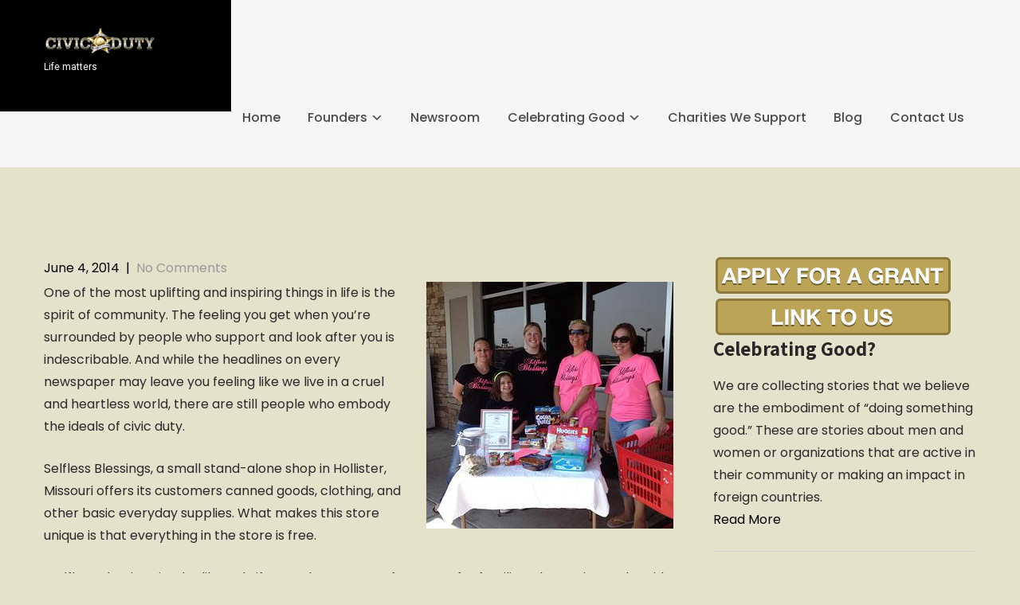

--- FILE ---
content_type: text/css
request_url: https://www.civicduty.org/wp-content/plugins/profilegrid-user-profiles-groups-and-communities/public/css/profile-magic-public.css?ver=4.1.5
body_size: 94004
content:
/*
 ======================================
|           Common Classes             |
 ======================================
*/

.pm-difl {
    display: inline-block;
    float: left
}

.pm-dbfl {
    display: block;
    float: left;
    width: 100%;
}

.pm-difr {
    display: inline-block;
    float: right;
}

.pm-bg {
    background-color: #fafafa;
}

.pm-bg-lt {
    background-color: #FFF
}

.pm-bg-dk {
    background-image: linear-gradient(rgba(0, 0, 0, 0.8), rgba(0, 0, 0, 0));
    color: #fff;
}

.pm-bg-dk {}
.pm-remove {
    color: #A00A00
}

.pg-failed-message { 
    color: #A00A00 
}


.pm-border {
    border-width: 1px;
    border-style: solid;
    border-color: #e1e1e1;
}

.pm-border-bt {
    border-width: 0 0 1px 0;
    border-style: solid;
    border-color: #e1e1e1;
}

.pm-radius5 {
    border-radius: 5px;
    -moz-border-radius: 5px;
    -webkit-border-radius: 5px;
    overflow: hidden;
}

.pm-pad10 {
    padding: 10px;
}

.pm-pad20 {
    padding: 20px;
}

.pm-clip {
    overflow: hidden;
    white-space: nowrap;
    text-overflow: ellipsis;
}

.pm33 {
    width: 31%;
    margin: 10px 1%;
}
.pmagic .pm-group-container .pm-group.pm50.pm33{ 
    width: 31%;
    margin: 10px 1%;
}


/*
 ======================================
|           Common Elements            |
 ======================================
*/

.pmagic * {
    box-sizing: border-box;
}

.pmagic {
    width: 100%;
    font-size: 14px;
    text-rendering: optimizeLegibility;
    animation: pm-fadein 0.5s linear 1;
    -webkit-animation: pm-fadein 0.5s linear 1;
    -moz-animation: pm-fadein 0.5s linear 1;
    -o-animation: pm-fadein 0.5s linear 1;
    margin-bottom: 20px;
    display: inline-block;
    box-sizing: border-box;
}

.pmagic a {
    text-decoration: none;
    border: 0px !important;
    cursor: pointer;
    box-shadow: none !important;
}

.pmagic img {
    box-shadow: none !important;
    padding: 0px !important;
    line-height: 1 !important;
}

.entry-content .pmagic img {
    margin: 0px;
    padding: 0px;
    box-shadow: none !important;
}

.pmagic div:active,
.pmagic button:active,
.pmagic input:active,
.pmagic li:active,
.pmagic a:focus {
    outline: 0px !important;
}


/* ------ Alert CSS -------*/

.pg-alert-info {
    padding: 15px;
    margin-bottom: 20px;
    border: 1px solid transparent;
    border-radius: 4px;
    width: 94%;
    margin: 15px;
    display: inline-block;
}

.pg-alert-warning {
    color: #8a6d3b;
    background-color: #fcf8e3;
    border-color: #faebcc;
}

.pg-alert-danger {
    color: #a94442;
    background-color: #f2dede;
    border-color: #ebccd1;
}


/*
 ======================================
|               Animations             |
 ======================================
*/

@keyframes pm-fadein {
    from {
        opacity: 0;
        transform: translateY(10px);
    }
    to {
        opacity: 100;
        transform: translateY(0px);
    }
}

@-webkit-keyframes pm-fadein {
    from {
        opacity: 0;
        transform: translateY(10px);
    }
    to {
        opacity: 100;
        transform: translateY(0px);
    }
}

@-moz-keyframes pm-fadein {
    from {
        opacity: 0;
        transform: translateY(10px);
    }
    to {
        opacity: 100;
        transform: translateY(0px);
    }
}

@-o-keyframes pm-fadein {
    from {
        opacity: 0;
        transform: translateY(10px);
    }
    to {
        opacity: 100;
        transform: translateY(0px);
    }
}

@keyframes pm-popup-in {
    0% {
        transform: scale(0, 0);
        opacity: 0;
    }
    100% {
        transform: scale(1, 1);
        opacity: 1;
    }
}

@-webkit-keyframes pm-popup-in {
    0% {
        transform: scale(0, 0);
        opacity: 0;
    }
    100% {
        transform: scale(1, 1);
        opacity: 1;
    }
}

@-moz-keyframes pm-popup-in {
    0% {
        transform: scale(0, 0);
        opacity: 0;
    }
    100% {
        transform: scale(1, 1);
        opacity: 1;
    }
}

@-o-keyframes pm-popup-in {
    0% {
        transform: scale(0, 0);
        opacity: 0;
    }
    100% {
        transform: scale(1, 1);
        opacity: 1;
    }
}

@keyframes pm-popup-out {
    0% {
        transform: scale(1.1, 1.1);
    }
    20% {
        transform: scale(1.1, 1.1);
    }
    100% {
        transform: scale(1, 1);
    }
}

@-webkit-keyframes pm-popup-out {
    0% {
        transform: scale(1.1, 1.1);
    }
    20% {
        transform: scale(1.1, 1.1);
    }
    100% {
        transform: scale(1, 1);
    }
}

@-moz-keyframes pm-popup-out {
    0% {
        transform: scale(1.1, 1.1);
    }
    20% {
        transform: scale(1.1, 1.1);
    }
    100% {
        transform: scale(1, 1);
    }
}

@-o-keyframes pm-popup-out {
    0% {
        transform: scale(1.1, 1.1);
    }
    20% {
        transform: scale(1.1, 1.1);
    }
    100% {
        transform: scale(1, 1);
    }
}


/*
 ======================================
|           All Groups View            |
 ======================================
*/

.pmagic .pm-group-container .pm-group .pm-group-info {
    color: #646464;
}

.pmagic .pm-group-container .pm-group .pm-group-logo {
    overflow: hidden;
    position: relative;
    height: 200px;
}

.pmagic .pm-group-container .pm-group .pm-group-logo,
.pm-group-logo-img {
    padding: 5px 0px;
    justify-content: center;
}

.pmagic .pm-group-container .pm-group .pm-group-desc {
    word-break: normal;
    line-height: 1.5em;
    height: 8em;
}

.pmagic .pm-group-container .pm-group .pm-group-button {
    margin-top: 10px;
}

.pmagic .pm-group-bg {
    position: absolute;
    display: block;
    width: 200%;
    height: auto;
    top: -50%;
    left: -50%;
    z-index: 1;
}

.no-cssfilters .pmagic .pm-group-bg {
    opacity: 0.2;
}

.cssfilters .pmagic .pm-group-bg {
    -webkit-filter: blur(10px);
    filter: blur(10px);
    opacity: 0.75;
}

.pmagic .pm-group-container .pm-top-heading {
    text-align: center;
    margin-bottom: 20px;
    border-width: 0 0 1px 0;
    padding-bottom: 10px;
}

.pmagic .pm-group-container .pm-group .pm-group-logo .pm-group-bg img {
    height: 100%;
    width: 100%;
    -webkit-animation: none;
    -moz-animation: none;
    animation: none;
}

.pmagic .pm-group-container .pm-group .pm-group-logo .pm-group-logo-img img {
    -webkit-animation: pm-fadein 1s linear 1;
    -moz-animation: pm-fadein 1s linear 1;
    -o-animation: pm-fadein 1s linear 1;
    animation: pm-fadein 1s linear 1;
    margin: auto !important;
    padding: 0px !important;
    max-height: 180px;
    width: auto;
    transition: 1s;
    position: relative;
    z-index: 8;
}

.pmagic .pm-group-container .pm-group .pm-group-logo .pm-group-logo-img img:hover {
    -webkit-transform: scale(1.2, 1.2);
    -moz-transform: scale(1.2, 1.2);
    -o-transform: scale(1.2, 1.2);
    -ms-transform: scale(1.2, 1.2);
    transform: scale(1.2, 1.2);
}

.pmagic .pm-group-container .pm-group.pm50 {
    width: 48%;
    margin: 10px 1% 0 1%;
    min-height: 175px;
}

.pmagic .pm-group-container .pm-group.pm100 {
    width: 80%;
    margin: 10px 10% 0 10%;
}

.pmagic .pm-group-container .pm-group {
    text-align: center;
}

.pmagic .pm-group-container .pm-group .pm-group-heading a {
    text-decoration: none;
    box-shadow: none;
    font-size: 120%;
}

.pmagic .pm-group-container .pm-group .pm_group_price {
    color: orange;
}

.pmagic .pm-group-container .pm-group .pm_free_group {
    color: orange;
    text-transform: uppercase;
}

.pmagic .pm-group-signup {
    float: left;
    width: 100%;
    margin-bottom: 10px;
    text-align: center;
}

.pmagic .pm-group-signup .pm_button {
    float: none;
}


/*
 ======================================
|             Group View               |
 ======================================
*/


/*
Group Card
*/

.pmagic .pm-group-card-box {
    padding: 0 1%;
}

.pmagic .pm-group-card {
    margin: 0% 0% 10px 0%;
    overflow: hidden
}

.pmagic .pm-group-title {
    text-align: center;
    font-size: 120%;
}

.pmagic .pm-group-image {
    width: 30%;
    border-width: 0 1px 0 0;
    max-width: 200px;
}

.pmagic .pm-group-image img {
    margin: auto;
    display: block;
    padding: 20px !important;
    width: 100%;
    height: auto;
}

.pmagic .pm-group-description {
    width: 70%;
    border-width: 0 0 0 1px;
    margin-left: -1px;
}

.pmagic .pm-group-description .pm-card-label {
    width: 25%;
}

.pmagic .pm-group-description .pm-card-value {
    width: 73%;
    margin-left: 2%;
    color: #969696;
}

.pmagic .pm-group-description .pm-group-leader-small {
    /* height: 1.5em; */
}

.pmagic .pm-group-description .pm-group-leader-small img {
    max-width: 16px;
    height: auto;
    vertical-align: middle;
    display: inline-block;
    margin: 0px 6px 3px 0px;
}

.pmagic .pm-group-description .pm-card-value .pg-label-wrapper .pg_label {
    width: auto;
    max-width: 6em;
    font-size: 12px;
    display: inline-block;
    margin: 1px;
    padding: 1px 5px;
    text-overflow: ellipsis;
    overflow: hidden;
    white-space: nowrap;
    border-radius: 3px;
}


/*
User Cards
*/

.pmagic .pm-user-card {
    overflow: hidden;
    margin-top: 10px;
    position: relative;
}

.pmagic .pm-user-card .pm-user-card-cover {
    height: 150px;
    overflow: hidden;
    position: absolute;
}

.pmagic .pm-user-card .pm-user-card-cover img {
    -webkit-animation: pm-popup-out 4s ease-out 1;
    -moz-animation: pm-popup-out 4s ease-out 1;
    -o-animation: pm-popup-out 4s ease-out 1;
    animation: pm-popup-out 4s ease-out 1;
    width: 100%;
    height: auto;
}

.pmagic .pm-user-image {
    margin-top: 75px;
}

.rgba img.user-profile-image {
    background-color: rgba(255, 255, 255, 0.8);
    margin: 0px auto;
    margin-bottom: 12px;
}

.no-rgba img.user-profile-image {
    background-color: rgb(255, 255, 255);
}

.pmagic .pm-user-image img.user-profile-image,
.pmagic .pm-user-image img.avatar {
    -webkit-border-radius: 100%;
    -moz-border-radius: 100%;
    border-radius: 100%;
    display: block;
    position: relative;
    margin: auto !important;
    margin: auto calc(50% - 75px) !important;
    padding: 10px !important;
    height: 150px;
    width: 150px;
}

.rgba .pm-user-image img.avatar {
    background-color: rgba(255, 255, 255, 0.8);
}

@media screen and (-ms-high-contrast: active),
screen and (-ms-high-contrast: none) {
    .pmagic .pm-user-image img.user-profile-image {
        padding: 0px !important;
    }
}

.pmagic .pm-user-card .pm-user-description-row:last-child {
    margin-bottom: 10px;
}

.pmagic .pm-user-card .pm-card-label img,
.pmagic .pm-user-card .pm-card-value img {
    display: inline-block !important;
    vertical-align: middle;
    height: 1em;
    width: auto;
    margin: 0 !important;
    padding: 0 !important;
}

.pmagic .pm-user-card .pm-user-card-title {
    text-align: center;
}


/*
For 1 Card per row
*/

.pmagic .pm-user-card.pm100 {
    width: 80%;
    margin: 10px 10% 0 10%;
}

.pmagic .pm-user-card.pm100 .pm-card-label {
    width: 100%;
    text-transform: uppercase;
    font-size: 86%;
}

.pmagic .pm-user-card.pm100 .pm-card-value {
    width: 100%;
    color: #969696;
}

.pmagic .pm-user-card.pm100 .pm-user-description-row {
    border-width: 0;
    padding: 10px 20px 0 20px;
    text-align: center;
}

.pmagic .pm-user-card.pm100 .pm-user-description-row::after {
    content: "____";
    color: #e1e1e1;
    width: 100%;
    float: left;
}

.pmagic .pm-user-card.pm100 .pm-card-label,
.pmagic .pm-user-card.pm100 .pm-card-value {
    display: block;
    line-height: 1.5em;
    max-height: 7.5em;
    overflow: hidden;
    text-overflow: ellipsis;
    word-wrap: break-word;
    white-space: normal !important;
}


/*
For 2 Cards per row
*/

.pmagic .pm-user-card.pm50 {
    width: 48%;
    margin: 10px 1% 0 1%;
}

.pmagic .pm-user-card.pm50 .pm-card-label {
    width: 100%;
    text-transform: uppercase;
    font-size: 86%;
}

.pmagic .pm-user-card.pm50 .pm-card-value {
    width: 100%;
    color: #969696;
}

.pmagic .pm-user-card.pm50 .pm-user-description-row::after {
    content: "____";
    color: #e1e1e1;
}

.pmagic .pm-user-card.pm50 .pm-user-description-row {
    border-width: 0;
    padding: 10px 20px 0 20px;
    text-align: center;
}


/*
For 3 Cards per row
*/

.pmagic .pm-user-card.pm33 .pm-card-label {
    width: 48%;
}

.pmagic .pm-user-card.pm33 .pm-card-value {
    margin-left: 2%;
    width: 50%;
    color: #969696;
}

.pmagic .pm-user-card.pm33 .pm-user-description-row {
    border-width: 0px;
    padding: 10px 10px 0 20px;
}

.pmagic .pm-user-card.pm33 .pm-card-value,
.pmagic .pm-user-card.pm33 .pm-card-label {
    white-space: nowrap;
    text-overflow: ellipsis;
    overflow: hidden;
}

.pmagic .pm-user-card.pm100 .pm-card-value,
.pmagic .pm-user-card.pm100 .pm-card-label,
.pmagic .pm-user-card.pm50 .pm-card-value,
.pmagic .pm-user-card.pm50 .pm-card-label {
    white-space: nowrap;
    overflow: hidden;
    text-overflow: ellipsis;
}

#pm-leader-badge {
    background-color: black;
}

.pmagic .pm-user-description {
    height: 100%;
}


/*Works for both group page and individual profile page*/

.pmagic .pm-field-multiple-value {
    margin: 0 5px 0 0;
}

.pmagic .pm-field-multiple-value::after {
    content: ",";
}

.pmagic .pm-field-multiple-value:last-child::after {
    content: ".";
}


/*
 ======================================
|          Edit Group View             |
 ======================================
*/

.pm-group-view .pm-edit-heading {
    margin-bottom: 20px;
}

.pm-group-view .pm-group-change-icon {
    text-align: center;
    margin: 20px;
}

.pm-group-view .pm-group-change-icon input {
    display: inline-block;
}

.pm-group-view .pm-group-icon-action {
    margin: 20px 0px 20px 0px;
}

.pm-group-edit-form {
    text-align: center;
}

.pmagic .pmagic-form .pm-group-edit-form .pmrow {
    text-align: left;
}


/*
 ======================================
|             Login Box                |
 ======================================
*/

.pmagic .pm-login-box {
    width: 80%;
    max-width: 600px;
    margin: 20px auto;
    float:none;
}

.pm-login-box-error {
    text-align: center;
    background-color: lightcoral;
    color: white;
    word-break: normal;
    font-size: 86%;
}

.pm-login-box-error span a {
    color: #fff;
}

.pmagic .pm-login-box input[type=text],
.pmagic .pm-login-box input[type=password] {
    margin: 20px 5% 0 5% !important;
    width: 90% !important;
    max-width: 90% !important;
    padding: 0.5em !important;
    min-height: 3em;
    font-size: 1em;
}

.pmagic .pm-login-box input[type=password] {}

.pmagic .pm-login-box form#pm_login_form {
    margin-bottom: 0px;
}

.pmagic .pm-login-box-bottom-container {
    border-width: 1px 0 0 0;
    padding: 20px;
    text-align: center;
    margin-top: 20px;
}

.pmagic #lostpasswordform input#user_login {
    margin-bottom: 20px;
    float: left;
}

.pmagic .pm-login-box input[type=submit] {
    text-align: center;
    float: none;
    width: auto;
    margin: auto;
    font-size: 1em;
}

.pmagic .pm-login-box .pm-login-header {
    text-align: center;
    padding: 10px;
}

.pm-center-button {
    width: 50%;
    text-align: center;
}


/*
 ======================================
|             Profile View             |
 ======================================
*/
/*
 ======================================
|             Profile View             |
 ======================================
*/

.pm-group-view {
    max-width: 1200px;
}

.pm-group-view .pm-header-section {
    position: relative;
    height: 445px;
}

.pm-group-view .pm-cover-image {
    overflow: hidden;
    height: 300px;
}

.pm-group-view .pm-cover-image img {
    position: absolute;
    clip: rect(0px, 1200px, 300px, 0px) !important;
    height: 300px;
    object-fit: cover;
    border-radius: 0px !important;
}

.pmagic .pm-group-view #pg-profile-tabs {

}

.pmagic .pm-group-view #pg-profile-tabs .pg-profile-tab-content {
    min-height: 350px;
}

#pm-change-cover-image-dialog .pm-popup-image img.pm-cover-image {
    margin: 0px auto;
}

.pm-group-view .pm-profile-title-header {
    height: 130px;
    top: 0px;
}

.pm-group-view .pm-profile-image {
    position: absolute;
    width: auto;
    left: 10px;
    top: 240px;
    line-height: 1 !important;
    border-radius: 100%;
    -moz-border-radius: 100%;
    -webkit-border-radius: 100%;
    max-width: 180px;
}

.rgba .pm-group-view .pm-profile-image {
    background-color: rgba(255, 255, 255, 0.5);
    overflow: hidden;
}

.no-rgba .pm-group-view .pm-profile-image {
    background-color: #FFF;
}

.pm-group-view .pm-profile-image img {
    margin: 0px !important;
    border-radius: 100%;
    -moz-border-radius: 100%;
    -webkit-border-radius: 100%;
    width: 150px;
    height: 150px;
}

.pmagic .pg-edit-profile-notice {
    font-size: 12px;
    font-style: italic
}

.pmagic .pm-profile-title-header .pm-profile-image .pg-profile-change-img {
    bottom: 0px;
    line-height: 180px;
}

.pmagic .pm-cover-image .pg-profile-change-img {
    top: 0px;
    height: 300px;
}

.pmagic .pm-profile-title-header .pm-profile-image .pg-profile-change-img,
.pmagic .pm-cover-image .pg-profile-change-img {
    position: absolute;
    right: 0px;
    display: none;
    width: 100%;
    font-size: 1.2em;
    margin: 0px !important;
    padding: 0px !important;
}

.pmagic .pm-profile-title-header .pm-profile-image .pg-profile-change-img .pg-item-image-change,
.pmagic .pm-cover-image .pg-profile-change-img .pg-item-image-change {
    display: block;
    padding: 5px;
    text-align: center;
    margin: 0px;
    cursor: pointer;
}

.pmagic .pm-cover-image .pg-profile-change-img {
    cursor: pointer;
}

.pmagic .pm-profile-title-header .pm-profile-image .pg-profile-change-img .pg-item-image-change::before {
    display: none;
}

.pmagic .pm-group-view .pm-profile-title {
    margin: 1em 0px 0px 180px;
}

.csscalc .pm-group-view .pm-profile-title {
    width: 24%;
}

.no-csscalc .pm-group-view .pm-profile-title {
    width: 60%;
}

.pmagic .pm-group-view .pm-user-name {
    font-size: 1.5em;
    height: 1.5em;
}

.pmagic .pm-group-view .pm-user-group-name {
    font-size: 86%;
    color: #646464;
    color: rgb(100, 100, 100);
    text-transform: uppercase;
}

.pmagic .pg-more-groups a{}

.pmagic .pm-group-view .pm-group-icon {
    max-width: 270px;
    height: 128px;
    padding: 10px 10px;
    width: 100%;
}

.pmagic .pm-group-view .pm-section {
    margin: 20px 0px;
    min-height: 500px;
}

.pmagic .pm-section .pm-edit-user {
    width: 50%;
}

.pmagic .pm_button {
    text-align: center;
}

.pm-group-view .pm-section .pm-section-nav-vertical {
    overflow: hidden;
    max-width: 250px;
    width: 30%;
}

.pmagic .pm-group-view .pm-section-nav-vertical ul {
    margin: 0px !important;
    padding: 0px !important;
}

.pmagic .pm-group-view .pm-section-nav-vertical ul li {
    list-style: none;
    margin: 0px !important;
    transition: 0.2s;
    cursor: pointer;
    padding: 1em;
    text-align: left;
    border-bottom: 0px solid #e1e1e1;
}

.pmagic .pm-group-view #pg-about .pm-section .pm-section-nav-vertical ul li {
    border-bottom: 1px solid #e1e1e1;
}

.pmagic .pm-group-view .pm-section .pm-section-nav-vertical ul li a {
    text-decoration: none;
}

.pmagic .pm-group-view .pm-section .pm-section-nav-vertical ul li:last-child {
    border-bottom: 0px;
}

.pmagic .pm-group-view .pm-section .pm-section-nav-vertical ul li.ui-state-active,
.pmagic .pm-group-view .pm-section .pm-section-nav-vertical ul li.ui-state-hover {
    background-color: #fff;
    margin: 0px !important;
}

.pmagic .pm-group-view .pm-section .pm-section-nav-vertical ul li.ui-state-active,
.pmagic .pm-group-view .pm-section .pm-section-nav-vertical ul li.ui-state-hover {
    background-color: #fafafa;
    margin: 0px !important;
}

.pmagic .pm-group-view #pg-about .pm-section .pm-section-nav-vertical ul li.ui-state-active,
.pmagic .pm-group-view #pg-about .pm-section .pm-section-nav-vertical ul li.ui-state-hover {
    background-color: #fff;
    margin: 0px !important;
}

.pmagic .pm-group-view .pm-section #pg_rm_registration_tab {   
    overflow: auto;
}

.pmagic .pm-group-view .pm-section #pg_rm_registration_tab .rmagic table.rm-user-data {
    table-layout: auto;
}

.pmagic .pm-group-view .pm-section .pm-section-content {
    width: 69%;
    margin: 0px;
    border-left: 1px solid #e1e1e1;
    border-left: 1px solid rgb(225, 225, 225);
    min-height: 342px;
    min-height: 520px;
}

.pmagic .pm-group-view #pg-about .pm-section .pm-section-content {
    border-left: 0px;
}

.pmagic .pm-group-view .pm-section .pm-section-content.pm_full_width_profile {
    border-left: 0px;
}

.pmagic .pm-group-view .pm-section .pm-section-content .buttonarea.pm-full-width-container {
    text-align: center;
    float: left;
    width: 100%;
}


.pmagic .pm-group-view .pm-section .pm-section-content form.pmagic-form .pmrow input,
.pmagic .pm-group-view .pm-section .pm-section-content form.pmagic-form .pmrow textarea,
.pmagic .pm-group-view .pm-section .pm-section-content form.pmagic-form .pmrow select {
    height: 38px;
    padding: 5px;
}

.pmagic .pm-group-view .pm-section .pm-section-content form.pmagic-form .pmrow select#pm_profile_privacy {
    line-height: 26px;
}

.pmagic .pm-group-view .pm-section .pm-section-content form.pmagic-form .pmrow {
    margin-left: 3%;
}

.pmagic .pmagic-form .buttonarea #pm_reset_passerror {
    font-size: 14px;
}

.pmagic .pmagic-form .buttonarea #pm_reset_passerror.pm_password_success {
    color: rgb(0, 230, 0);
}

.pmagic .pmagic-form .buttonarea #pm_reset_passerror.pm_password_error {
    color: rgb(255, 0, 0);
}

.pm-group-view .pm-section .pm-section-content #chat_message_form {
    padding-left: 4%;
}

.pm-group-view .pm-section .pm-section-content .pm-user-description-row {
    border-width: 0 0 1px 0;
    padding: 1em;
}


/*For Narrow Content Areas*/

.pm-group-view .pm-section.pm100 .pm-section-content .pm-user-description-row .pm-card-label,
.pm-group-view .pm-section.pm100 .pm-section-content .pm-user-description-row .pm-card-value {
    width: 100%;
    margin: 0;
  
}

.pm-group-view .pm-section.pm100 .pm-section-content .pm-user-description-row .pm-card-label {
    font-weight: bold;
    text-transform: none;
}

.pm-group-view .pm-section.pm100 .pm-section-content .pm-user-description-row .pm-card-value {
    padding-left: 10px;
}

.pm-group-view .pm-section .pm-section-content .pm-user-description-row .pm-card-label {
    text-transform: uppercase;
    font-size: 86%;
    width: 30%;
    padding-left: 10px;
    position: relative;
}

.pm-group-view .pm-section .pm-section-content .pm-user-description-row .pm-card-value {
    width: 68%;
    margin-left: 2%;
    color: #969696;
}

.pm-group-view .pm-section .pm-section-content .pm-user-description-row .pm-card-value a {
    word-break: break-all;
}

.pm-group-view .pm-user-description-row .pm-card-label img {
    vertical-align: middle;
    margin: 0px !important;
    width: 16px;
    height: auto;
    position: absolute;
    right: calc(100% - 2px);
}

.pm-edit-group {
    display: inline;
    float: right;
}


/*
 ======================================
|          Registration Form           |
 ======================================
*/


/*
Single Page
*/

.pmagic .pm-full-width-container {
    padding: 20px;
    text-align: center;
    font-size: 1.5em;
}

.pmagic .pm-full-width-container input {
    text-align: center;
}

.pmagic legend {
    text-align: center;
    padding: 1em;
    font-size: 1.2em;
    font-weight: bold;
    width: auto !important;
    border: 0px !important;
}

.pmagic .pmagic-form .pmrow {
    margin-bottom: 20px;
}

.pmagic .pmagic-form .pmrow .errortext {
    color: tomato;
    display: block;
    width: 100%;
    float: left;
    font-size: 86%;
}

.pmagic .pmrow,
.pmagic .pm-submit-container {
    display: block;
    width: 100%;
    float: left;
}

.pmagic .pm-form-field-icon,
.pmagic .pm-field-lable,
.pmagic .pm-field-input,
.pmagic .pm-radio-option {
    display: inline-block;
    float: left;
    word-wrap: normal;
}

.pmagic input:disabled {
    cursor: default;
    opacity: .5;
    pointer-events: none;
}

.pmagic .pm-form-field-icon {
    width: 5%;
    min-height: 1px;
}

.pmagic .pm-field-lable {
    width: 23%;
    margin-left: 1%;
    margin-right: 1%;
}

.pmagic .pm-field-input {
    width: 60%;
}

.pmagic .pm-form-field-icon img {
    width: 16px;
    height: auto;
    margin: 2px;
    display: inline-block;
    vertical-align: middle;
}

.pmagic .pmagic-form .pmrow .pminput.pm_recaptcha .g-recaptcha > div { 
    margin: 0px auto;
}

.pmagic .pmrow input,
.pmagic .pmrow textarea,
.pmagic .pmrow select {
    width: 100%;
    /*border: 2px solid #e1e1e1;*/
}

.pmagic .pmrow input[type="file"] {
    border: 0px;
    font-size: 12px;
}

.pmagic textarea {
    resize: vertical;
}

.pmagic .pm-radio-option {
    margin-right: 10px;
}

.pmagic .pm-group-view .pm-section .pm-section-content form.pmagic-form .pmrow input[type=radio].pg-hide-privacy-profile {
    height: auto;
}

.pmagic .pm-radio-option input[type=radio],
.pmagic .pm-radio-option input[type=checkbox] {
    width: auto;
    margin-right: 5px;
}

.pmagic .pmrow .pm_repeat {
    margin-bottom: 10px;
}

.pmagic .pmrow .pm_repeat .add {
    margin-right: 10px;
}

.pmagic #pm_add_blog_post .pmrow .pm-field-input .pm-radio-option input[type=radio]:not(:checked),
.pmagic #pm_add_blog_post .pmrow .pm-field-input .pm-radio-option input[type="radio"]:checked {
    position: relative;
    opacity: inherit;
    left: inherit;
}

.pg-blog-dialog-mask {
    display: none;
    background-color: black;
    opacity: 0.25;
    position: fixed;
    left: 0px;
    top: 0px;
    width: 100%;
    height: 100%;
    z-index: 999999;
}


/*
Multi Page Form
*/

.pmagic .multipage_nav {}

.pmagic .multipage_nav a {
    display: block;
}

.pmagic .multipage_nav .multipage_next {
    display: inline-block;
    float: right;
}

.pmagic .multipage_nav .multipage_back {
    display: inline-block;
    float: left;
}

.pmagic .multipage_nav .submit {
    text-transform: uppercase;
}

.pmagic .multipage_nav .multipage_state {
    display: block;
    text-align: center;
    width: 100%;
    margin-left: auto;
    margin-right: auto;
}

.pmagic fieldset {
    border: 2px solid #e1e1e1;
    padding: 20px;
    margin: 20px 0px;
    border-radius: 5px;
    -webkit-border-radius: 5px;
    -moz-border-radius: 5px;
}

div.clearer {
    display: block;
    visibility: hidden;
    clear: both;
    height: 0;
    border-width: 0;
    margin: 0;
    padding: 0;
}


/*
Adjustments for smaller screens
*/

@media screen and (max-width: 700px) {
    .pmagic .pm-field-input {
        display: block;
        width: 100%;
    }
    .pmagic .pm-field-lable {
        width: 60%;
        margin-left: 5%;
    }
    .pmagic .pmrow {
        margin-bottom: 10px;
        font-size: 120%;
    }
    .pmagic .pm-radio-option {
        display: block;
        width: 100%;
        text-align: left;
    }
    .pmagic .pm-form-field-icon {
        width: 24px;
    }
    .pmagic .pm-full-width-container input {
        width: 80%;
    }
}


/*
 ======================================
|             Paginations              |
 ======================================
*/

.pmagic ul.page-numbers {
    display: inline-block;
    padding: 10px;
    margin: 0;
    float: left;
    width: 100%;
    text-align: center;
}

.pmagic ul.page-numbers li {
    display: inline-block;
    margin: 0px;
}

.pmagic ul.page-numbers li::before {
    display: none;
}

.pmagic ul.page-numbers li a {
    float: left;
    padding: 8px 16px;
    text-decoration: none;
    margin-left: 5px;
    transition: 0.3s;
}

.pmagic ul.page-numbers li span.dots {
    color: black;
    float: left;
    padding: 8px 16px;
    text-decoration: none;
    background-color: white;
    margin-left: 5px;
    transition: 0.3s;
}

ul.page-numbers li span.current {
    float: left;
    text-decoration: none;
    transition: 0.3s;
    border-radius: 100%;
    color: rgb(255, 255, 255);
    padding: 0px;
    height: 38px;
    width: 38px;
    background-color: #000;
    line-height: 38px;
    
}


/* comman css added by vincent andrew */

.pm_clear {
    width: 100%;
    float: left;
}


/*
 ======================================
|           Edit Views                 |
 ======================================
*/


/* 
Edit profile page 
*/

.pmagic .pm-accordian-title {
    cursor: pointer;
}

.pmagic .pm-accordian-content {
    height: auto !important;
    max-width: 750px;
}

.pmagic .pm-field-input .pm_repeat:first-child .removebutton {
    display: none;
}

.pmagic .pg-edit-action-wrap {
    margin-bottom: 20px;
}

.pmagic .pg-edit-action-wrap .pm-edit-link a {
    margin: 0px 4px;
    text-decoration: none;
    border-bottom: 1px dotted currentColor !important;
}


/* upload image popup css */

.pm-popup-mask {
    display: none;
    background-color: black;
    opacity: 0.25;
    position: fixed;
    left: 0px;
    top: 0px;
    width: 100%;
    height: 100%;
    z-index: 999999;
}

#pm-change-image-dialog,
#pm-change-cover-image-dialog,
#pm-change-password-dialog,
#pm-show-profile-image-dialog,
#pm-show-cover-image-dialog,
#pm-add-blog-dialog {
    display: none;
    z-index: 9999999;
}

.pm-popup-container {
    display: block;
    float: left;
    width: 600px;
    background-color: #FFF;
    position: fixed;
    top: 10%;
    overflow: hidden;
    z-index: 9999999;
    box-shadow: 0 0 20px rgb(150, 150, 150);
    box-shadow: 0 0 20px rgba(0, 0, 0, 0.2);
    left: 30%;
    left: calc(50% - 300px);
    overflow-y: auto;
    max-height: 90%;
}

.pm-popup-container::-webkit-scrollbar {
    width: 8px;
    background-color: #f4f4f4
}

.pm-popup-container::-webkit-scrollbar-track {
    border-radius: 10px;
}

.pm-popup-container::-webkit-scrollbar-thumb {
    background-color: #e0e0e0;
    width: 8px;
    height: 4px;
}

#pm-show-profile-image-dialog .pm-popup-container,
#pm-show-cover-image-dialog .pm-popup-container {
    width: auto;
    max-width: 800px;
}

.pm-popup-container .pm-popup-title {
    text-align: center;
    font-size: 1.2em;
}

.pm-popup-close {
    height: 24px;
    width: 24px;
    opacity: 0.5;
    cursor: pointer;
    position: relative;
    top: 0px;
}

.pm-popup-close img {}

.pm-popup-container a[type=button]:hover {
    cursor: pointer;
}

.pm-popup-container .pm-popup-image {
    text-align: center;
}

.pm-popup-container .pm-popup-info {
    font-size: 86%;
    color: tomato;
    text-align: center;
}

.pm-popup-container .pm-popup-error {
    float: left;
    width: 100%;
    color: tomato;
    padding: 1em;
    font-size: 1em;
    display: none;
}

.pm-popup-container img#avatar-edit-img {
    margin: auto;
}

.pm-popup-container input[type=file] {
    text-align: center;
    margin: 10px auto;
}

.pm-popup-container .jcrop-tracker {
    background-color: rgba(255, 255, 255, 0.2);
}

.pm-popup-container .modal-footer {
    display: none;
    text-align: center;
}

.pm-loader {
    width: 40px;
    height: 40px;
    border: 5px solid #e1e1e1;
    border-radius: 100%;
    animation: pm_rotate 1s linear infinite;
    margin-left: 40%;
    margin-left: calc(50% - 20px);
}

#pm_result_pane .pm-loader {
    float: left;
}

@keyframes pm_rotate {
    from {
        transform: rotate(0);
    }
    to {
        transform: rotate(360deg);
    }
}


/*
Edit Group Page
*/

span#pm-change-cover-image {
    cursor: pointer;
}

.pm-popup-image input[type=submit] {
    margin: 10px 0 0 0;
}


/*
 ======================================
|            Search Users              |
 ======================================
*/

.pmagic .pm-users-search-page .pm-user {
    max-width: 100px;
    width: 100%;
    margin: 10px;
    overflow: hidden;
}

.pmagic .pm-search-box {
    position: relative;
}

.pmagic .pm-users-search-page .pm-search-box .pm-search-input {
    width: 50%;
}

.pmagic .pm-users-search-page .pm-search-box .pm-search-submit {
    margin-left: 10px;
}

.pm-search-box input[type=text].pm-search-input,
.pm-search-box input[type=submit].pm-search-submit {
    font-size: 1em;
    margin-top: 0px !important;
}

.pmagic .pm-users-search-page .pm-user-name {
    text-align: center;
    padding: 5px;
    font-size: 86%;
}

.pm-users-search-page #pm-advance-search-form #search_result img.user-profile-image{
    margin: 0px;
}


/*------------Adjustments for smaller screens-----------------*/

@media screen and (max-width: 700px) {
    .pmagic .pm-field-input {
        display: block;
        width: 100%;
    }
    .pmagic .pm-form-row {
        margin-bottom: 10px;
        font-size: 120%;
    }
    .pmagic .pm-radio-input {
        display: block;
        width: 100%;
        text-align: left;
    }
    .pmagic .pm-full-width-container input {
        width: 80%;
        margin-bottom: 15px;
    }
}

.pm_morectnt span {
    display: none;
}

.pm_showmoretxt {
    text-decoration: none;
}

.pmagic .pm-field-multiple-value {
    float: none;
}

.jcrop-holder div div img {
    visibility: hidden !important;
}


/*Advance Search*/

.pmagic .pm-filters {
    list-style: none;
    margin-left: 0;
    padding-left: 0px;
    float: left;
    margin-top: 10px;
}

.pmagic .pm-filters .pm-filter-item {
    display: inline-block;
    margin-right: 10px;
    padding: 5px 10px;
    margin-bottom: 10px;
    border-width: 1px;
    border-color: rgba(150, 150, 150, 0.5);
    border-style: solid;
    border-radius: 5px;
}

.pmagic .pm-filters input[type=checkbox] {
    margin-right: 5px;
}

.pmagic .pm-advances-search-text {
    text-indent: 20px;
}

.pmagic .pm-adv-search-button .pm-search-submit {
    margin-right: 10px;
}

.pmagic .pm-adv-search-button .pm-search-submit + input[type="submit"] { 
    padding: 1em 2em;
}
.pmagic .pm-adv-search-button .pm-search-submit {
    padding: 1em 2em;
}

.pmagic .pm-adv-search-text {
    text-indent: 20px;
}

.pmagic .pm-search-box .fa-search {
    position: absolute;
    top: 22px;
    left: 20px;
    font-size: 15px;
}

.pmagic .pm-user-search #pm_result_pane .pm-user .pm-user-profile {
    min-height: 98px;
    object-fit: cover;
}

.pmagic .pm-filters#advance_seach_ul li.pm-filter-item:before {
    display: none;
}


/*Custom field spacer*/

.pmagic .pmagic-form .pmrow.pm-row-spacer,
.pmagic .pmagic-form .pmrow.pm-row-divider {
    height: 0px;
    padding: 20px 0px;
}

.pmagic .pm-profile-tab-wrap {
    padding: 0px ;
    margin: 0px ;
    width: 100%;
}

.pmagic .pm-profile-tab-wrap .pm-profile-tab {
    list-style: none;
    display: inline-block;
    float: left;
    position: relative
}

.pmagic .pm-profile-tab-wrap.pg-horizontal-responsive-menu .mejs-container { 
    display: none;
}

/*-----Blog Tab-----*/

.pmagic .pm-blog-post-wrap {
    margin-bottom: 25px;
    padding-top: 20px;
}

.pmagic .pm-blog-img-wrap {
    width: 30%;
}

.pmagic .pm-blog-img {
    padding: 10px;
}

.pmagic .pm-blog-img-wrap .pm-blog-img img {
    width: 75px;
    height: 75px;
    border-radius: 100%;
    -moz-border-radius: 100%;
    -webkit-border-radius: 100%;
    object-fit: cover;
}

.pmagic .pm-blog-desc-wrap {
    width: 70%;
}

.pmagic .pm-blog-desc {
    font-size: 86%;
}

.pmagic .pm-blog-desc-wrap .pm-blog-desc {
    word-break: break-word;
}

.pmagic .pm-blog-desc-wrap .pm-blog-desc p {
    word-break: break-word;

}

.pmagic .pm-blog-time,
.pmagic .pm-blog-comment {
    text-align: center;
}

.pmagic .pm-blog-comment {
    font-size: 75%;
}

.pmagic .pm-blog-title {
    font-size: 120%;
    padding-top: 20px;
}

.pmagic .pg-load-more-container {
    text-align: center;
}

#load_more_message {
    visibility: hidden;
}

.pmagic .pm-blog-img-wrap .pm-blog-status {
    padding-top: 20px;
}

.pmagic .pm-blog-img-wrap .pm-blog-status span {
    display: block;
    width: 100%;
}

.pmagic .pg-blog-notice {
    padding: 50px 20px;
    min-height: 580px;
    font-style: italic;
}

.pm-group-view .pm-profile-tabs #pg-blog {
    width: 100%;
}

.pmagic .pg-new-blog-button {
    padding: 20px;
    border-radius: 8px;
    width: 50%;
    margin: 20px auto;
    text-align: center;
}


/*---PM Profile Tab----*/

.pmagic .pm-profile-tab-wrap .pm-profile-tab a {
    color: #646464;
}

.pmagic .pm-profile-tab-wrap .pm-profile-tab:hover {}

.pmagic .pm-profile-tab-wrap .pm-profile-tab a.active ~ .pm-border-slide {
    width: 100%;
}

.pmagic .pm-profile-tab-wrap .pm-profile-tab {
    margin-bottom: -1px;
    margin-right: 0px;
    padding: 20px 10px;
}

.pmagic .pm-profile-tab-wrap .pm-profile-tab.ui-tabs-active {
    padding: 20px 10px;
}

.pmagic .pm-profile-tab-wrap .pm-profile-tab a.ui-tabs-anchor {
    padding: 1px;
}

.pmagic .pm-profile-tab-wrap .pm-profile-tab::before {
    display: none;
}

.pmagic .pm-profile-tab-wrap .pm-profile-tab a {
    display: inline-block;
    color: #000;
    text-decoration: none;
    font-weight: 300;
    letter-spacing: 0.5px;
}

.pmagic .pm-profile-tab-wrap .pm-profile-tab.ui-tabs-active a {
    font-weight: bold;
}

.pmagic .pm-profile-tab-wrap .pm-profile-tab .pm-border-slide {
    width: 0;
    height: 3px;
    background: #000;
    transition: width .3s;
    position: absolute;
    bottom: 0px;
    left: 0px;
}

.pmagic .pm-profile-tab-wrap .pm-profile-tab:hover .pm-border-slide {
    width: 100%;
}

.pmagic #unread_thread_count,
.pmagic #unread_notification_count {
    border-radius: 12px;
    color: white;
    text-align: center;
    min-width: 20px;
    margin: 6px;
    position: absolute;
    line-height: 14px;
    top: 0px;
    font-size: 11px;
    display: none;
    line-height: 20px;
    font-family: helvetica, sans-serif;
}

.pmagic #unread_thread_count.thread-count-show,
.pmagic #unread_notification_count.thread-count-show {
    display: block;
    right: -6px;
    top: 6px;
}

.pmagic #pm_notification_view_area {
    margin: 4em;
}

.pmagic #pm_load_more_notif {
    max-width: 439px;
    background-color: #f9f9f9;
    background-color: rgb(249, 249, 249);
    margin-top: 25px;
    padding: 5px 0px;
    font-size: 12px;
    text-align: center;
    cursor: pointer
}

.pmagic span.pm-add-friend,
.pmagic .pm_add_friend_request {
    cursor: pointer;
    margin-right: 8px;
}


/*---pg-messages----*/

#pg-messages .pm-section.pm-dbfl .pm-section-nav-vertical #threads_ul li a img.avatar {
    border-radius: 100%;
    -moz-border-radius: 100%;
    -webkit-border-radius: 100%;
}

.pm-section .pm_full_width_profile {
    width: 100% !important;
    max-width: 100% !important;
}

.pmagic .pm-blog-desc-wrap #chat_message_form input#receipent_field {
    background-color: transparent;
    border: 0px;
    text-shadow: none;
    max-height: 40px;
    outline: 0px;
    height: 40px;
    box-shadow: none;
    -webkit-box-shadow: none;
    -moz-box-shadow: none;
    -o-box-shadow: none;
    padding: 0px 8px;
}

.pmagic .pm-blog-desc-wrap #chat_message_form input#receipent_field:focus {
    box-shadow: none;
}

.pmagic .pm-user-display-area .pm-user-send-box {
    width: 80%
}

.pmagic .pm-blog-desc-wrap #chat_message_form #message_display_area::-webkit-scrollbar {
    width: 8px;
    background-color: #f4f4f4
}

.pmagic .pm-blog-desc-wrap #chat_message_form #message_display_area::-webkit-scrollbar-track {
    border-radius: 10px;
}

.pmagic .pm-blog-desc-wrap #chat_message_form #message_display_area::-webkit-scrollbar-thumb {
    background-color: #e0e0e0;
    width: 8px;
    height: 4px;
}

.pmagic .pm-blog-desc-wrap #chat_message_form #message_display_area {
    margin: 35px 0px 0px 0px;
    padding-top: 35px;
    margin-bottom: 0px;
}

.pm-group-view .pm-section .pm-section-content #typing_on {
    border-bottom: 1px solid rgb(242, 242, 242);
    margin-bottom: 35px;
    padding-bottom: 10px;
}

.pm-group-view .pm-section .pm-section-content #typing_on .pm-typing-inner {
    background-color: #ffffff;
    border-radius: 10px;
    border: 0px;
    width: 50px;
    padding: 5px;
    box-shadow: inset 0 0 0 1px #f4f4f4;
}

.pmagic .pm-blog-desc-wrap #chat_message_form .pm_msg_lf {
    text-align: left;
    width: 60%;
    float: left;
    position: relative;
    margin: 35px 0px 15px 15px;
}

.pmagic .pm-blog-desc-wrap #chat_message_form .pm_msg_rf {
    text-align: left;
    width: 60%;
    float: right;
    margin-right: 20px;
    position: relative;
    border: 0px;
}

.pmagic .pm-blog-desc-wrap #chat_message_form .pm_msg_lf img.emoji,
.pmagic .pm-blog-desc-wrap #chat_message_form .pm_msg_rf img.emoji {
    width: 30px !important;
    height: 24px !important;
    position: relative;
    top: 4px
}

.pmagic .pm-blog-desc-wrap #chat_message_form .pm_msg_lf .pm-user-description-row {
    background-color: #ffffff;
    border-radius: 10px;
    border: 0px;
    font-size: 12px;
    padding: 18px 0.8em;
    box-shadow: inset 0 0 0 1px #e1e1e1;
}

.pmagic .pm-blog-desc-wrap #chat_message_form .pm_msg_rf .pm-user-description-row {
    background-color: #fbfbfb;
    border-radius: 10px;
    border: 0px;
    padding: 0.8em;
}

.pmagic .pm-blog-desc-wrap #chat_message_form img.pm-user-profile,
.pmagic .pm-blog-desc-wrap #chat_message_form img.user-profile-image {
    border-radius: 100%;
    -moz-border-radius: 100%;
    -webkit-border-radius: 100%;
    border: 4px solid rgba(255, 255, 255, 0.7);
    width: 50px;
    height: 50px;
    margin: 0px;
}

.pmagic .pm-blog-desc-wrap #chat_message_form .pm_msg_lf img.pm-user-profile,
.pmagic .pm-blog-desc-wrap #chat_message_form .pm_msg_lf img.user-profile-image {
    position: absolute;
    left: -15px;
    top: -33px;
    height: 50px;
    width: 50px;
}

.pmagic .pm-blog-desc-wrap #chat_message_form .pm_msg_rf img.pm-user-profile {
    position: absolute;
    right: -15px;
    top: -25px;
    height: 50px;
    width: 50px;
}

.pmagic .pm-chat-messenger-box {
    border-radius: 10px;
    border: 1px solid #e1e1e1;
    position: relative;
}

.pmagic .pm-chat-messenger-box #typing_on {
    position: absolute;
    top: -25px;
    margin-left: 33px;
}

.pmagic .pm-chat-messenger-box .emoji-wysiwyg-editor {
    background-color: #fcfcfc;
    background-color: rgb(252, 252, 252);
    border: 0px;
    border-top-left-radius: 10px;
    border-top-right-radius: 10px;
    outline: 0px;
    height: 100px;
    padding: 20px;
    font-size: 14px;
    padding-left: 28px;
    text-align: left;
}

.pmagic .pm-chat-messenger-box .emoji-container {
    position: relative;
}

.pmagic .pm-chat-messenger-box .emoji-container .pm-messenger-user-profile-pic {
    position: absolute;
    top: -20px;
    left: -14px;
    z-index: 9999;
}

.pmagic .pm-chat-messenger-box .emoji-container input[type="submit"]:hover {
    background-color: #000;
}

.pmagic .pm-chat-messenger-box .emoji-container i.emoji-picker-icon {
    float: left;
    padding: 20px;
    background-image: url(../partials/images/img/emoji-icon.png);
    background-repeat: no-repeat;
    z-index: 2;
}

.pm-group-view .pm-section .pm-section-content #chat_message_form {
    position: relative;
}

.pm-group-view .pm-section .pm-section-content #chat_message_form #pm-username-error {
    padding-top: 4px;
    color: rgb(255, 0, 0);
}

.pmagic #pm-autocomplete ul.ui-autocomplete {
    width: 100% !important;
    background-color: rgba(255, 255, 255, 0.9);
    position: absolute !important;
    z-index: 99999;
    margin-left: 0px;
    padding-left: 0px;
    left: 0px !important;
    overflow: auto;
    max-height: 400px;
    box-shadow: -3px 3px 4px 1px rgba(220, 220, 220, 0.42);
    border: 1px solid #e1e1e1;
    border-radius: 6px;
}

.pmagic #pm-autocomplete ul.ui-autocomplete li::before {
    display: none;
}

.pmagic #pm-autocomplete ul.ui-autocomplete li {
    list-style: none;
    padding: 6px 4px 5px 13px;
    border-bottom: 1px solid rgba(241, 241, 241, 0.38);
    transition: 0.2s;
}

.pmagic #pm-autocomplete ul.ui-autocomplete li:hover {
    background-color: rgba(247, 247, 247, 0.44);
    cursor: pointer;
}

.pm-group-view .pm-section .pm-section-content #chat_message_form .pm-user-display-area {
    border-bottom: 1px solid #e1e1e1;
}

.pm-group-view .pm-section .pm-section-content #chat_message_form .pm-user-send-to {
    line-height: 40px;
}

.pmagic .pm-new-message-area {
    margin: 0px;
    padding: 0px;
    border-bottom: 1px solid #e1e1e1;
    padding: 4px 0px 4px 0px;
}

.pmagic .pm-new-message-area button {
    background-color: transparent;
    font-weight: normal;
    box-shadow: none;
    text-shadow: none;
    text-transform: capitalize;
    letter-spacing: inherit;
    border: 0px;
    padding: 10px;
    outline: 0px;
}

.pmagic .pm-new-message-area a#new_message_btn {
    border: 0px;
    padding: 0px 10px 0px 0px;
    outline: 0px;
    box-shadow: none;
    text-shadow: none;
    text-transform: capitalize;
    line-height: 35px;
    font-weight: 600;
}

.pmagic .pm-new-message-area a#new_message_btn {
    border: 0px;
    padding: 0px 10px;
    outline: 0px;
    box-shadow: none;
    text-shadow: none;
    text-transform: capitalize;
    font-weight: normal;
    line-height: 35px;
}

.pm-group-view .pm-section .pm-section-content.pm-message-thread-section {
    border-left: 1px solid #e1e1e1;
    position: relative;
}

.pm-group-view .pm-profile-tabs #pg-about {
    width: 100%;
}

.pm-group-view .pm-section .pm-section-content .pm-section-wrapper {
    padding-left: 4%
}

.pmagic .pm_frontend_attachment .attachment_icon img {
    width: auto;
}

.pmagic #pm-msg-overlay.pm-overlay-show {
    position: absolute;
    min-height: 500px;
    width: 100%;
    background-color: rgba(255, 255, 255, 0.5);
    z-index: 99;
}

.pmagic .pm-sending-msg {
    opacity: 0.5
}

.pmagic .pm-messenger-button {
    position: relative;
}

.pmagic .pm-messenger-button label {
    float: right;
}

.pmagic .pm-messenger-button svg {
    width: 35px;
    float: right;
    margin-right: 4px;
    margin-top: 8px;
    cursor: pointer;
    height: 24px;
    animation: pg-paper-plane 0.5s ease-out 1;
}

@keyframes pg-paper-plane {
    from {
        transform: translateX(-150px);
        opacity: 0;
    }
    to {
        transform: translateX(0);
        opacity: 1;
    }
}

.pmagic .pm-chat-messenger-box .emoji-container input[type="submit"] {
    display: none;
}

.pmagic .pm-chat-messenger-box .emoji-container input[type="submit"]:hover {
    background-color: transparent;
}

.pmagic .pm-conversations-container .pm-msg-user {
    padding: 8px;
}


/*--- chat messenger left side bar-----*/

#pg-messages .pm-section .pm-section-nav-vertical ul.dbfl li {
    margin: 0px;
    padding: 0px;
    border-bottom: 1px solid #e1e1e1;
    padding: 4px 0px 4px 0px;
    position: relative;
}

.pm-group-view .pm-section .pm-section-nav-vertical ul li::before {
    display: none;
}

.pmagic #pg-messages ul#threads_ul li .messagedelete_thread {
    float: right;
    display: none;
    position: absolute;
    right: 0px;
    top: 8px;
}

.pmagic #pg-messages ul#threads_ul li:hover .messagedelete_thread {
    display: block;
}

.pmagic #pg-messages ul#threads_ul li .messagedelete_thread a {
    width: 14px;
    height: 14px;
    font-size: 0px;
    margin: 14px 6px 15px 0px;
    float: left;
}

.pmagic .pm-conversation-time {
    clear: left;
    font-size: 10px;
}

.pmagic .pm-conversation-box-user img {
    border-radius: 100%;
    -moz-border-radius: 100%;
    -webkit-border-radius: 100%;
    margin: 8px 4px 4px 0px;
    width: 36px;
    height: 36px
}

.pmagic .pm-conversations-container .pm-thread-user {
    padding-top: 4px;
    width: 6em;
    overflow: hidden;
    text-overflow: ellipsis;
    white-space: nowrap;
}

.pmagic .pm-user-status.pm-online {
    background-image: url(../partials/images/pm-user-online-icon.png);
    background-repeat: no-repeat;
    width: 12px;
    height: 50px;
    background-position: 100% 50%;
    margin-left: 8px;
}

.pmagic .pm-user-status.pm-offline {
    background-image: url(../partials/images/pm-user-offline-icon.png);
    background-repeat: no-repeat;
    width: 12px;
    height: 50px;
    background-position: 100% 50%;
    margin-left: 2px;
}

.pmagic .pm-user-conversations-counter {
    padding: 12px;
}

.pm-group-view .pm-section .pm-section-nav-vertical ul#threads_ul {
    overflow-y: auto;
    max-height: 476px;
}

.pm-group-view .pm-section .pm-section-nav-vertical ul#threads_ul::-webkit-scrollbar {
    width: 8px;
    background-color: #f4f4f4
}

.pm-group-view .pm-section .pm-section-nav-vertical ul#threads_ul::-webkit-scrollbar-track {
    border-radius: 10px;
}

.pm-group-view .pm-section .pm-section-nav-vertical ul#threads_ul::-webkit-scrollbar-thumb {
    background-color: #e0e0e0;
    width: 8px;
    height: 4px;
}

.pmagic .pm-message-thread-time {
    font-size: 80%;
    padding: 8px;
    float: left;
}


/*-------Left Side-Bar End--------*/


/*--- Theme fixes-----*/

.pmagic .pm-group-view .pm-profile-tabs a::after {
    display: none;
}


/*--- PM Notification----*/

.pmagic .pm-notification {
    position: relative;
    /*margin: 1em;*/
    /*background: #F9F9F9;*/
    padding: 1em 1em 1em 2em;
    border-left: 4px solid #DDD;
    /*box-shadow: 0 1px 1px rgba(0, 0, 0, 0.125);*/
    width: 100%;
    float: left;
}

.pmagic .pm-notification:before {
    position: absolute;
    top: 50%;
    margin-top: -20px;
    left: -24px;
    color: #FFF;
    width: 42px;
    height: 42px;
    border-radius: 100%;
    text-align: center;
    line-height: 42px;
    font-weight: bold;
    font-family: Georgia;
    text-shadow: 1px 1px rgba(0, 0, 0, 0.5);
}

.pmagic .pm-group-blog-post-notice {
    border-color: rgb(249, 249, 249);
}

.pmagic .pm-group-blog-post-notice:before {
    content: "";
    background-color: rgb(255, 167, 27);
    background-image: url(../partials/images/pm-blog-post-notification.png);
    background-repeat: no-repeat;
    background-position: 50% 50%;
}

.pmagic .pm-friend-request-notice {
    border-color: rgb(249, 249, 249);
}

.pmagic .pm-friend-request-notice:before {
    content: "";
    background-color: rgb(104, 214, 182);
    background-image: url(../partials/images/pm-new-friend-request.png);
    background-repeat: no-repeat;
    background-position: 50% 50%;
}

.pmagic .pm-new-post-comment-notice {
    border-color: rgb(249, 249, 249);
}

.pmagic .pm-new-post-comment-notice:before {
    content: "";
    background-color: rgb(191, 123, 222);
    background-image: url(../partials/images/pm-new-post-comment.png);
    background-repeat: no-repeat;
    background-position: 50% 50%;
}

.pmagic .pm-new-friend-added-notice {
    border-color: rgb(249, 249, 249);
}

.pmagic .pm-new-friend-added-notice:before {
    content: "";
    background-color: rgb(143, 163, 242);
    background-image: url(../partials/images/pm-new-friend-added.png);
    background-repeat: no-repeat;
    background-position: 50% 50%;
}

.pmagic .pm-notification .pm-notification-card {
    max-width: 400px;
    border-radius: 8px;
    width: 100%;
    box-shadow: 0px 1px 2px 0 rgba(0, 0, 0, 0.16), 0 0 0 1px rgba(0, 0, 0, 0.08);
    position: relative;
    margin-left: 30px;
    background-color: #fff;
}

.pmagic .pm-notification-date {
    position: absolute;
    left: -36px;
    font-size: 12px;
    top: 62%;
    background-color: rgba(255, 255, 255, 0.67);
}

.pmagic .pm-notification-profile-image img {
    width: 55px;
    height: 55px;
    border-radius: 100%;
    -moz-border-radius: 100%;
    -webkit-border-radius: 100%;
    object-fit: cover
}

.pmagic .pm-notification-profile-image {
    width: 20%;
}

.pmagic .pm-notification-description {
    width: 80%;
}

.pmagic .pm-notification-user {
    font-size: 14px;
}

.pmagic .pm-notification-user-activity {
    font-size: 12px;
    overflow: hidden;
    text-overflow: ellipsis;
    white-space: nowrap;
}

.pmagic .pm-notification-footer {
    background-color: #f9f9f9;
    background-color: rgb(249, 249, 249);
    border-bottom-left-radius: 8px;
    border-bottom-right-radius: 8px;
}

.pmagic .pm-notification-buttons {
    padding: 7px;
}

.pmagic .pm-notification-buttons a {
    padding: 0px 7px 0px 7px;
}

.pmagic #pg-notifications {
    width: 100%;
}

.pmagic .pm-notification-close {
    position: absolute;
    right: 3px;
    top: 4px;
    cursor: pointer;
    background-color: #e1e0e1;
    border-radius: 100%;
    width: 20px;
    height: 20px;
    text-align: center;
    line-height: 28px;
}

.pmagic .pm-notification-close svg {
    width: 16px;
    height: 16px;
    fill: rgb(255, 255, 255);
}


/*--- PM My Friends----*/

.pmagic .pm-myfriends-list {
    position: relative;
    margin-top: 50px;
    width: 100px;
    height: 100px;
    margin: 5px;
}

.pmagic.pm-myfriends-overlay {
    position: absolute;
    top: 0;
    left: 0;
    width: 100%;
    height: 100px;
    border-radius: 100%;
    background: rgba(0, 0, 0, 0);
    transition: background 0.5s ease;
}

.pmagic .pm-myfriends-list:hover .pm-myfriends-overlay {
    display: block;
    background: rgba(255, 255, 255, 0.65);
    height: 100%;
    position: absolute;
    z-index: 1;
    width: 100%;
}

.pmagic .pm-myfriends-list img {
    position: absolute;
    width: 100px;
    height: 100px;
    left: 0;
    border-radius: 100%;
    margin: 0px !important;
}

.pmagic .pm-friend-select,
.pmagic .pm-friend-message-button,
.pmagic .pm-friend-message-Remove {
    position: absolute;
    width: 100%;
    left: 0;
    text-align: center;
    opacity: 0;
    transition: opacity .35s ease;
    z-index: 99;
    cursor: pointer
}

.pmagic .pm-friend-message-button {
    top: 34px;
}

.pmagic .pm-friend-message-Remove {
    top: 58px;
}

.pmagic .pm-friend-select {
    top: 10px;
}

.pmagic .pm-myfriends-list:hover .pm-friend-select,
.pmagic .pm-myfriends-list:hover .pm-friend-message-button,
.pmagic .pm-myfriends-list:hover .pm-friend-message-Remove,
.pmagic #pg-friends .pm-selected-image {
    opacity: 1;
    animation-name: slideInUp;
    animation-duration: 0.5s;
    animation-fill-mode: both;
}

@keyframes slideInUp {
    from {
        transform: translate3d(0, 100%, 0);
        visibility: visible;
        opacity: 0;
    }
    to {
        transform: translate3d(0, 0, 0);
        opacity: 1;
    }
}

.pmagic .pm-myfriends-list:hover .pm-friend-select {
    -webkit-animation-delay: 0.1s;
    /* Safari 4.0 - 8.0 */
    animation-delay: 0.1s;
}

.pmagic .pm-myfriends-list:hover .pm-friend-message-button {
    -webkit-animation-delay: 0.05s;
    /* Safari 4.0 - 8.0 */
    animation-delay: 0.05s;
}

.pmagic .pm-myfriends-list:hover .pm-friend-message-Remove {
    -webkit-animation-delay: 0s;
    /* Safari 4.0 - 8.0 */
    animation-delay: 0s;
}

.pmagic .pm-friend-message-button a,
.pmagic .pm-friend-message-Remove a,
.pmagic .pm-friend-select label {
    width: 65px;
    text-align: center;
    border: solid 2px white;
    z-index: 1;
    font-size: 12px;
    background-color: rgba(255, 255, 255, 0.76);
    border-radius: 6px;
    font-weight: normal;
    border: 0px;
    display: inline-block;
    padding: 2px 2px;
    height: 21px;
    line-height: 16px;
    cursor: pointer;
}

.pmagic #pg-friends .pm-selected-image {
    position: absolute;
    width: 100%;
    height: 100%;
    z-index: 999;
    border-radius: 100%;
    background-color: rgb(255, 255, 255);
    border: 1px solid rgba(216, 214, 214, 0.59);
    text-align: center;
    padding-top: 15px;
}

.pmagic #pg-friends .pm-selected-image svg {
    width: 70px;
    height: 70px;
}

.pmagic .pm-friend-status.pm-offline {
    background-image: url(../partials/images/pm-user-offline-icon.png);
    background-repeat: no-repeat;
    width: 12px;
    height: 18px;
    background-position: 100% 50%;
    display: inline-block;
}

.pmagic .pm-friend-status.pm-online {
    background-image: url(../partials/images/pm-user-online-icon.png);
    background-repeat: no-repeat;
    width: 12px;
    height: 18px;
    background-position: 100% 50%;
    display: inline-block;
}

.pmagic .pm-myfriends-list-wrap .pm-friend-info {
    text-align: center;
}

.pmagic .pm-myfriends-list-wrap .pm-friend-info .pm-friend-name {
    max-width: 100px;
    overflow: hidden;
    text-overflow: ellipsis;
    white-space: nowrap;
    font-size: 12px;
    display: inline-block;
    text-align: left;
    padding: 0px;
    margin: 0px;
    line-height: 20px;
}

.pmagic .pm-myfriends-list-wrap .pm-friend-info .pm-friend-name a {
   padding: 0px;
   margin: 0px; 
  }

.pmagic .pm-my-friends .pm-myfriends-list-wrap {
    margin: 10px;
}

.pmagic .pm-myfriends-list .pm-friend-select input[type="checkbox"] {
    width: 0px;
    height: 0px;
    float: left;
    visibility: hidden;
    display: none;
}

.pmagic .pm-myfriends-list .pm-friend-message-Remove a {
    color: rgb(255, 0, 0);
}

.pmagic #pg-myfriends .pm-my-friends,
.pmagic #pg-friend-requests .pm-my-friends,
.pmagic #pg-requests-sent .pm-my-friends {
    width: 98%;
    border-top: 1px solid #e1e1e1;
    float: left;
    margin: 10px 0px 0px 4%
}

.pmagic #pg-myfriends.pm-thirdparty-friends {
    border-left: 0px;
    width: 100%;
}

.pmagic #pg-myfriends.pm-thirdparty-friends .pm-my-friends {
    border-top: 0px;
}

.pmagic #pg-myfriends,
.pmagic #pg-friend-requests,
.pmagic #pg-requests-sent {
    border-left: 1px solid #e1e1e1;
    border-left: 1px solid rgb(225, 225, 225);
}

.pmagic .notification-count {
    color: rgb(219, 84, 78);
}

.pmagic .pm-delete {
    background-color: rgb(219, 84, 78);
    color: #fff;
    color: rgb(255, 255, 255);
    background-image: none;
    text-shadow: none;
}

.pmagic .pm-friend-action-bar button {
    border-radius: 5px;
    font-weight: normal;
    font-size: 14px;
    text-transform: capitalize;
    margin-right: 5px;
    box-shadow: none;
    border: 0px;
}

.pmagic .pg-friend-error-notice {
    padding: 50px 20px;
    min-height: 200px;
    font-style: italic
}

.pmagic .pg-friend-error-notice.pg-no-friends {
    padding: 0px;
}

.pmagic #preview-avatar-profile {
    display: inline-block;
}


/*----- Datepicker styling  ------*/

.pg-datepicker-wrap .ui-datepicker.ui-widget.ui-widget-content {
    border: none;
    box-shadow: 0 0 0 1px rgba(14, 41, 57, .12), 0 2px 5px rgba(14, 41, 57, .44), inset 0 -1px 2px rgba(14, 41, 57, .15);
    padding: 10px;
    font-family: Roboto, Helvetica, serif;
    border-radius: 0;
    max-width: 320px;
    background-color: #fff;
    width: 100%;
    z-index: 99999 !important;
}

.pg-datepicker-wrap .ui-datepicker.ui-widget.ui-widget-content table.ui-datepicker-calendar {
    border-collapse: separate;
    border-spacing: 0;
    border-width: 1px 0 0 1px;
    margin: 0 0 1.75em;
    table-layout: fixed;
    width: 100%;
}

.pg-datepicker-wrap .ui-datepicker-header.ui-widget-header {
    background-image: none;
    background-color: #e1e1e1;
    border: none;
    padding: 18px 0 !important;
    border-radius: 0;
    position: relative;
}

.pg-datepicker-wrap .ui-widget-content .ui-state-default {
    border-color: #fff !important;
    background-image: none !important;
    text-align: center;
    border-radius: 4px;
}

.pg-datepicker-wrap .ui-state-active,
.pg-datepicker-wrap .ui-widget-content .ui-state-active {
    background-color: cornflowerblue!important;
    color: #fff !important;
}

.pg-datepicker-wrap #ui-datepicker-div .ui-datepicker-calendar th {
    font-weight: lighter;
    border: 0px;
    text-align: center;
}

.pg-datepicker-wrap #ui-datepicker-div .ui-datepicker-calendar th,
.pg-datepicker-wrap #ui-datepicker-div .ui-datepicker-calendar td {
    width: 14.28%;
}

.pg-datepicker-wrap .ui-state-highlight,
.pg-datepicker-wrap .ui-widget-content .ui-state-highlight {
    background-color: aliceblue !important;
}

.pg-datepicker-wrap #ui-datepicker-div.ui-datepicker select.ui-datepicker-month,
.pg-datepicker-wrap #ui-datepicker-div.ui-datepicker select.ui-datepicker-year {
    display: inline-block;
    margin-right: 10px;
    background-image: none;
    border: 0px;
    height: auto;
    padding: 0px;
    -webkit-appearance: menulist;
    float: left !important;
}

.pg-datepicker-wrap .ui-datepicker select.ui-datepicker-month,
.pg-datepicker-wrap .ui-datepicker select.ui-datepicker-year {
    width: 42% !important;
    float: none !important;
}

.pg-datepicker-wrap .ui-datepicker .ui-datepicker-title {
    margin: 0 2.3em;
    line-height: 1.8em;
    text-align: center;
    margin-top: -10px;
}

.pg-datepicker-wrap .ui-datepicker .ui-datepicker-prev,
.ui-datepicker .ui-datepicker-next {
    position: absolute;
    top: 2px;
    width: 1.8em;
    height: 1.8em;
}

.pg-datepicker-wrap .ui-datepicker .ui-datepicker-prev {
    left: 2px;
}

.pg-datepicker-wrap .ui-datepicker .ui-datepicker-next {
    right: 2px;
}

.pg-datepicker-wrap .ui-widget-content .ui-state-default {
    border: 1px solid #fff;
    background-color: #e6e6e6;
    text-align: center;
    border-radius: 4px;
    display: block;
    padding: .2em;
    font-weight: normal;
    color: #555;
    text-decoration: none;
}

.pg-datepicker-wrap #ui-datepicker-div .ui-datepicker-calendar td {
    padding: 0px;
    border-width: 0 0px 0px 0;
}

.pg-datepicker-wrap .ui-widget-header .ui-icon {
    background-image: url(../partials/images/pg-ui-icon.png);
}

.pg-datepicker-wrap .ui-icon-circle-triangle-w {
    background-position: -80px -192px;
}

.pg-datepicker-wrap .ui-icon-circle-triangle-e {
    background-position: -48px -192px;
}

.pg-datepicker-wrap .ui-icon {
    width: 16px;
    height: 16px;
    text-indent: -99999px;
    overflow: hidden;
    background-repeat: no-repeat;
}

.pg-datepicker-wrap .ui-datepicker .ui-datepicker-prev span,
.pg-datepicker-wrap .ui-datepicker .ui-datepicker-next span {
    display: block;
    position: absolute;
    left: 50%;
    margin-left: -8px;
    top: 50%;
    margin-top: -8px;
}


/*------ Stripe payment -------*/

.pmagic .pmagic-form .pm-stripe-wrapper .pmrow .pm-field-input select {
    display: inline-block;
}

.pmagic i.fa {
    margin-right: 5px;
}


/*---- Groups Widget----*/

.pg-group-menu-slab {
    width: 100%;
    height: 50px;
    border: 1px solid #ddd;
    border: 1px solid rgba(221, 221, 221, 0.84);
    margin-bottom: 10px;
    border-radius: 3px;
    overflow: hidden;
    background-color: #fff;
    background-color: rgba(255, 255, 255, 0.62);
}

.pg-group-menu-slab .pg-group-menu-img {}

.pg-group-menu-slab .pg-group-menu-img img {
    width: 50px !important;
    height: 50px !important;
    object-fit: cover;
    border-radius: 0px;
    box-shadow: none;
}

.pg-group-menu-name {
    padding: 5px 10px;
    line-height: 35px;
    width: 83%;
    width: calc(100% - 50px);
    overflow: hidden;
    text-overflow: ellipsis;
    white-space: nowrap;
    font-size: 12px;
}

.pg-group-menu-name a {
    text-decoration: none;
    box-shadow: none;
}

.widget.pg_groups_menu,
.widget-box.pg_groups_menu {
    width: 100%;
    display: inline-block;
}


.widget.pg_groups_menu a.pm-dbfl,
.widget-box.pg_groups_menu a.pm-dbfl {
    box-shadow: none;
    margin: 0px;
}




/*----  User Attachments ----- */

.pmagic .pm-field-input .pm_frontend_attachment.pm_edit_attachment {   
    width: 100%;
    float: left;
    margin-bottom: 12px;
}

.pmagic .pm-field-input .pm_frontend_attachment.pm_edit_attachment .attachment_icon {}

.pmagic .pm-field-input .pm_frontend_attachment.pm_edit_attachment .attachment_icon img {  
    max-height: 100px;
    float: left;
}

.pmagic .pm-field-input .pm_frontend_attachment.pm_edit_attachment .pm_removebutton {   
    float: left;
    margin: 40px 15px;
    height: 100%;
}
/*----- Group Tab---*/

.pmagic #pg_group_tabs #pg_group_setting .pm-section-nav-vertical {
    overflow: hidden;
    max-width: 150px;
    width: 20%
}

.pmagic #pg_group_tabs #pg_group_setting .pm-section-content {
    width: 80%;
    margin: 0px;
    border-left: 1px solid #e1e1e1;
    border-left: 1px solid rgb(225, 225, 225);
    min-height: 342px;
    min-height: 520px;
}

.pmagic #pg_show_pending_post .pg-pending-posts,.pmagic #pg_show_inbox .pg-rm-inbox {
    border-radius: 50%;
    color: white;
    text-align: center;
    min-width: 18px;
    font-size: 10px;
    line-height: 18px;
    background-color: #000;
    display: inline-block;
    margin-left: 2px;
}


/*----- Group Tab---*/


/*--Group Sorting head Start---*/

.pmagic .pg-members-sortby .pg-sort-dropdown {
    display: inline-block;
}

.pmagic .pg-group-sorting-ls.pg-members-sortby .pg-sort-dropdown {
    width: 62%;
    margin-left: 5px;
}

.pmagic .pg-group-sorting-ls.pg-members-sortby .pg-sort-dropdown select {
    width: 100%;
    min-height: auto;
}

.pmagic .pg-group-sorting-rs .pg-members-sortby .pg-sort-dropdown {
    width: 100%;
}

.pmagic .pg-group-sorting-rs .pg-members-sortby .pg-sort-dropdown select {
    width: 100%;
    height: 30px;
    min-height: auto;
}

.pmagic .pg-group-sorting-ls {
   width: 54%;
}

.pmagic .pg-group-sorting-rs {
    width: 46%;
}

.pmagic .pg-group-sorting-ls .pg-sortby-alpha {
    width: 70%;
}

.pmagic .pg-group-sorting-ls .pg-sortby-alpha .pg-group-sorting-title {
    width: 27%;    
    padding: 8px 0px;
}

.pmagic .pg-group-sorting-ls .pg-sortby-number {
    width: 28%;
}

.pmagic .pg-group-sorting-ls .pg-sortby-number .pg-sort-dropdown {
    width: 100%;
}

.pg-setting-disabled {    
    opacity: 0.5;
    pointer-events: none;
}

/*--Smaller container Start---*/

.pmagic .pg-group-setting-blog .pg-group-sorting-fw {    
    width: 100%;
    margin-bottom: 10px;
}

.pmagic .pg-group-setting-blog .pg-group-sorting-fw .pg-sortby-alpha {
    width: 74%;
}

/*--Smaller container End---*/

.pmagic .pg-group-sorting-rs .pg-member-search input {
    width: 100%;
    font-size: 12px;
    margin-left: 5px !important;
    padding: 10px;
    height: 32px;   
    min-height: auto;
}

.pmagic .pg-group-sorting-rs .pg-add-member {
    width: 21%;
}

.pmagic .pg-group-sorting-rs .pg-members-sortby {
    width: 43%
}

.pmagic .pg-group-sorting-rs .pg-member-search {
    width: 36%
}

.pmagic .pg-member-search input {
    width: auto;
}

.pg-add-member {
    padding: 8px
}

.pmagic .pg-members-sortby .pg-sort-dropdown select {
background-image: linear-gradient(45deg, transparent 50%, gray 50%), linear-gradient(135deg, gray 50%, transparent 50%), linear-gradient(to right, #ccc, #ccc) !important;
    background-position: calc(100% - 20px) calc(1em + 2px), calc(100% - 15px) calc(1em + 2px), calc(100% - 2.9em) 0.5em !important;
    background-size: 7px 6px, 5px 6px, 1px 1.5em !important;
    background-repeat: no-repeat !important;
    margin: 0px !important;
    background-color: transparent !important;
    border: 0px !important;
}

.pmagic .pg-members-sortby .pg-sort-dropdown select {
    background-color: #fff;
    display: inline-block;
    font: inherit;
    line-height: 1.5em;
    padding: 0.5em 3.5em 0.5em 1em !important;
    margin: 0;
    -webkit-box-sizing: border-box;
    -moz-box-sizing: border-box;
    box-sizing: border-box;
    -webkit-appearance: none;
    -moz-appearance: none;
    border: 0px;
    height: auto;
}


/*--Group Sorting head End---*/


/* ---- Group Setting Tab ----  */

.pmagic .pm-profile-tab-wrap li.pg-group-setting {
    list-style: none;
    float: right;
}

.pmagic .pm-profile-tab-wrap li.pg-group-setting:before {
  display: none;
}

.pmagic .pg-group-setting-head {
    margin: 10px 0px 20px 0px;
}

.pmagic .pg-group-members,
.pmagic .pg-group-setting-blog {
    margin-left: 3%;
    font-size: 12px;
}

.pg-group-setting-blog-batch,
.pg-group-setting-member-batch {
    padding-left: 0px;
}

.pg-group-setting-blog-batch .pg-group-setting-blog-link,
.pg-group-setting-member-batch .pg-group-setting-blog-link,
.pg-group-setting-request-batch .pg-group-setting-blog-link{
    padding: 0px 18px 0px 0px;
}

.pg-group-setting-blog-batch .pg-group-setting-blog-link a,
.pg-group-setting-member-batch .pg-group-setting-blog-link a,
.pg-group-setting-request-batch .pg-group-setting-blog-link a{
    text-decoration: underline;
    box-shadow: none;
    font-weight: 600;
}

.pg-group-setting-blog-batch .pg-group-setting-blog-link a:hover,
.pg-group-setting-member-batch .pg-group-setting-blog-link a:hover,
.pg-group-setting-request-batch .pg-group-setting-blog-link a:hover{
    text-decoration: none;
}


/*--Group Member Table-----*/

.pmagic table.pg-group-members {
    border-collapse: collapse;
    font-size: 12px;
    width: 100%;
    max-width: 100%;
    margin-bottom: 25px;
    border: 0px;
    table-layout: auto;
    display: inline-table;
    margin: 0px;
}

.pmagic table.pg-group-members input.pg-member-checked,
.pmagic table.pg-group-members input.pg-blog-checked,
.pmagic table.pg-group-members input.pg-member-checked-all,
.pmagic table.pg-group-members input.pg-blog-checked-all{ 
    min-height: auto;
    height: auto;
    margin: 0px;
}

.pmagic table.pg-group-members td .pg-member-avatar {
    width: 26px;
}

.pmagic table.pg-group-members tr:nth-child(odd) {
    background-color: #fafafa;
    background-color: rgb(250, 250, 250);
}

.pmagic table.pg-group-members tr {
    border: 0px;
    background-color: #fff;
    background-color: rgb(255, 255, 255);
}

.pmagic .pg-sort-icon i.fa-sort {
    padding-left: 5px;
}

.pmagic table.pg-group-members th,
.pmagic table.pg-group-members td {
    padding: 8px 6px;
    border: 0px;
    text-align: left;
    white-space: nowrap;
    vertical-align: middle;
    text-transform: capitalize;
    font-weight: normal;
}

.pmagic table.pg-group-members td:first-child,
.pmagic table.pg-group-members th:first-child {
    text-align: center;
    
}


.pmagic table.pg-group-members .pg-group-member-name a {
    max-width: 75px;
    overflow: hidden;
    text-overflow: ellipsis;
    display: inline-block;
    box-shadow: 0 1px 0 0 currentColor !important;
    line-height: 14px;
    text-decoration: none;
}

.pmagic table.pg-group-members .pg-group-member-name a:hover {    
    box-shadow: 0 0px 0 0 currentColor !important;
}

.pmagic table.pg-group-members .pg-member-avatar img {
    border-radius: 50%;
    width: 26px;
    height: 26px;
    margin: 0px;
}

.pmagic table.pg-blog-setting .pg-blog-title a{   
    max-width: 75px;
    overflow: hidden;
    text-overflow: ellipsis;
    display: inline-block;
    box-shadow: 0 1px 0 0 currentColor !important;
    line-height: 16px;
}

.pmagic table.pg-blog-setting .pg-pending-blog-title { 
    max-width: 75px;
    overflow: hidden;
    text-overflow: ellipsis;
    display: inline-block;
    line-height: 16px;
}

.pmagic table.pg-blog-setting  .pg-update-message svg {   
    margin-top: 7px;
}

/*--Group Member Table-----*/


/*--- group Edit Setting----*/

.pmagic .pg-group-edit-setting #pm_edit_group  .pm-group-change-icon img {
    margin: 0px auto;
}

.pmagic .pg-group-edit-setting #pm_edit_group .pm-edit-action {
    text-align: center;
}

.pmagic .pg-group-edit-setting #pm_edit_group .pm-group-edit-form .pm-col {
    width:100%;
    float: left;
}

.pmagic .pg-group-edit-setting #pm_edit_group .pm-group-edit-form .pm-field-lable {
    text-align: center;
}

.pmagic .pg-group-edit-setting #pm_edit_group .pm-group-edit-form  .pm-field-input  input {
    font-size:12px; 
}

.pmagic .pg-group-edit-setting #pm_edit_group .pm-group-edit-form  .pm-field-input textarea {  
    min-height: 140px;
    font-size: 12px !important;
    padding: 8px;
    line-height: 20px !important;
}


/*--- group Edit Setting----*/


/* ------   ------- */

.pmagic .pg-setting-dropdown,
.pmagic .pg-sort-dropdown {
    position: relative;
}

.pmagic .pg-dropdown-menu {
    position: absolute;
    top: 100%;
    right: 0;
    z-index: 1000;
    display: none;
    float: left;
    min-width: 160px;
    padding: 5px 0;
    margin: 2px 0 0;
    list-style: none;
    background-color: #fff;
    border: 1px solid #ddd;
    border: 1px solid rgba(221, 221, 221, 0.85);
    -webkit-border-radius: 6px;
    -moz-border-radius: 6px;
    border-radius: 3px;
    -webkit-box-shadow: 0 5px 10px rgba(0, 0, 0, 0.2);
    -moz-box-shadow: 0 5px 10px rgba(0, 0, 0, 0.2);
    box-shadow: 0px 1px 1px rgba(0, 0, 0, 0.2);
    -webkit-background-clip: padding-box;
    -moz-background-clip: padding;
    background-clip: padding-box;
}

.pmagic ul.pg-dropdown-menu li {
    list-style: none;
}

.pmagic ul.pg-dropdown-menu li a {
    display: block;
    padding: 4px 4px 4px 20px;
    clear: both;
    font-weight: 400;
    line-height: 1.42857143;
    color: #333;
    white-space: nowrap;
    font-size: 12px;
    text-align: left;
}

.pmagic ul.pg-dropdown-menu li a:hover {   
    text-decoration: none;
}

.pmagic ul.pg-dropdown-menu li:before{
    display: none;
}

.pmagic .pg-setting-dropdown .pg-dropdown-icon i {
    padding-left: 10px;
    cursor: pointer;
}


/* ---- Groups Popup ----*/

.pg-group-setting-popup-footer {
    padding: 15px 10px;
    background-color: #FEFEFE;
    border-top: 1px solid #e1e1e1;
}

.pg-group-setting-popup-footer .pg-group-setting-bt {
    padding-right: 25px;
}

.pg-group-setting-popup-footer .pg-group-setting-bt a {
    text-decoration: none;
    box-shadow: none;
    cursor: pointer;
}

 #pm-edit-group-popup .pm-popup-container {
    font-size: 12px;
}

#pm-edit-group-popup .pm-popup-container .pm-popup-title {
    text-align: left;
    font-weight: 600;
    font-size: 12px;
    color: #000;
}

#pm-edit-group-popup .pmrow {
    width: 95%;
    margin: 0px auto;
    float:none;
}

#pm-edit-group-popup #pg_text_counter {
    text-align: right
}

 #pm-edit-group-popup .pg-edit-group-popup-loader {
    min-height: 150px;
    width: 100%;
    float: left;
    text-align: center;
    padding-top: 50px;
}

 #pm-edit-group-popup .pg-group-setting-popup-wrap {
    min-height: 160px;
    padding: 20px 0px;
}

#pm-edit-group-popup .pg-group-setting-popup-wrap .pg-info-message {
    margin-bottom: 28px;
}

#pm-edit-group-popup #pg_change_post_status_form .pm-radio-option input {
    display: inline-block;
    margin: 0px 6px 0px 0px;
    padding: 0px;
}


#pm-edit-group-popup .pg-group-setting-popup-wrap .pg-users-send-box .errortext,
#pm-edit-group-popup .pg-group-setting-popup-wrap .errortext {
    color: red;
    text-align: left;
    float: left;
    margin-top: 6px;
}

/* ---- Add user----*/

#pm-edit-group-popup .group-popup-container {
    width: 85%;
    margin: 0px auto;
}

.group-popup-container {
    text-align: right;
}

.group-popup-container a {
    padding-left: 10px;
    box-shadow: none !important;
    text-decoration: underline;
    cursor: pointer;
}

#pm-edit-group-popup .group-popup-container .pm_repeat:first-child .pg-remove-user {
    display: none;
}


/* ---- Add user----*/


/*--Password Reset---*/

#pg_password_meter_outer {
    background-color: #EDECEC;
    height: 10px;
    width: 80%;
    border-radius: 3px;
    overflow: hidden;
}

.group-popup-container #pg_password_result {
    margin-top: 15px;
}

.group-popup-container .pg-email-password {
    text-align: left;
    margin: 20px 0px;
}

#pm-edit-group-popup .group-popup-container input {
    font-size: 12px;
    width:auto;
    min-height: auto;
}

#pm-edit-group-popup .group-popup-container input[type="password"],
#pm-edit-group-popup .group-popup-container input[type="email"] {
    width: 100%;
}

#pm-edit-group-popup .pmradio .pm-radio-option {
    margin-right: 8px;
    margin-bottom: 4px;
}

#pm-edit-group-popup .pmradio .pm-radio-option label {
    padding-left: 6px;
    display: inline-block;
}

/*---Group Message---*/

#pm-edit-group-popup .pg-users-send-box {
    margin-bottom: 15px;
}

#pm-edit-group-popup .pg-users-send-box .pm-field-lable {
    font-weight: bold;
    width: 15%;
}

#pm-edit-group-popup .pg-users-send-box .pm-field-input {
    width: 75%;
}

#pm-edit-group-popup .pg-users-send-box .pm-field-input textarea {
    width: 100%;
    font-size: 12px !important;
    font-weight: normal;
}

#pm-edit-group-popup .pg-users-send-box .pm-field-input .pm-message-username {
    background-color: #E6F6FF;
    border: 1px solid #49B1EA;
    padding: 5px 8px;
    border-radius: 3px;
    font-weight: 400;
    font-size: 12px;
    color: #49B1EA;
}


/*---Invite Results---*/

.pg-invited-user-result {
    margin-bottom: 12px;
    border-radius: 5px;
}

.pg-invited-user-result .pg-invited-user {}

.pg-invited-user-result .pg-invited-user img {
    border-radius: 50%;
    width: 40px;
    height: 40px;
    float: left;
    margin: 0px;
}

.pg-invited-user-info {
    width: 80%;
    width: calc(100% - 100px);
    margin-top: 0px;
    margin-left: 12px;
}

.pg-invited-user-email {
    font-weight: 600;
}

/*--- Manager Note----*/

.pg-admin-note {
    background-color: #fffbea;
    border-left: solid 5px #f4d247;
    line-height: 18px;
    padding: 15px 18px;
    margin-bottom: 20px;
}


/*--- User Group----*/

 .pmagic .pg-user-groups-wrap .pg-user-group-icon {
    width: 30%;
    padding: 3%;    

 }
 
  .pmagic .pg-user-groups-wrap .pg-user-group-icon img {   
    max-height: 100px;
    object-fit: cover;
    border-radius: 100%;
    width: 70px;
    height: 70px
  }
 
 .pmagic .pg-user-groups-wrap .pg-user-group-desc {   
    width: 70%;
    line-height: 20px;
    min-height: 132px;
    padding: 3%;
    text-align: left;
 }
 
  .pmagic .pg-user-groups-wrap .pg-user-group-head .pg-setting-dropdown { 
      float: right
  }
  
  .pmagic ul.pg-dropdown-menu li a.pm-remove {   
      color: #A00A00;
  }
  
  .pmagic .pm-group-image .pg-group-limit-message {    
    font-size: 12px;
    width: 90%;
    margin: 0px auto;
    margin-bottom: 10px;
  }
 
/*---- Profile Group animation--------*/

#pg-group-badge{
    float: right;
    width: 100%;
    text-align: right;
    margin: 33px 12px 0px 0px;
}

#pg-group-badge #pg-group-badge-dock ul li a { 
    float: left;
     position: relative
}

#pg-group-badge #pg-group-badge-dock ul li:nth-child(1) a {z-index: 5}
#pg-group-badge #pg-group-badge-dock ul li:nth-child(2) a {z-index: 4}
#pg-group-badge #pg-group-badge-dock ul li:nth-child(3) a {z-index: 3}
#pg-group-badge #pg-group-badge-dock ul li:nth-child(4) a {z-index: 2}
#pg-group-badge #pg-group-badge-dock ul li:nth-child(5) a {z-index: 1}



#pg-group-badge li {
    list-style-type: none;
    display: inline-block;
    position: relative;
    margin: 0px -10px 0px -10px
}


#pg-group-badge li img {
    width: 50px;
    height: 50px;
    object-fit: cover;
    -webkit-transition: all 0.3s;
    -webkit-transform-origin: 50% 100%;
    border-radius: 100%;
    -moz-border-radius: 100%;
    -webkit-border-radius: 100%;
    transition-timing-function: ease-out;
   -moz-transition-timing-function: ease-out; /* Firefox 4 */
   -webkit-transition-timing-function: ease-out; /* Safari and Chrome */
   -o-transition-timing-function: ease-out; /* Opera */ 

}

#pg-group-badge li:hover img { 
    -webkit-transform: scale(2);
    margin: 0 2em;
}


#pg-group-badge ul.pm-single-group-badge li:hover img  {   
    -webkit-transform: scale(1.5);
    margin: 0 2em;
    -webkit-transition: all 0.3s;
    -webkit-transform-origin: 50% 50%;
}

#pg-group-badge ul.pm-single-group-badge li img  {   
    -webkit-transform: scale(1.5);
    margin: 0 2em;
    -webkit-transition: all 0.3s;
    -webkit-transform-origin: 50% 50%;
}

.pmagic .pg-group-setting-blog #pm-edit-group-member-html-container, 
.pmagic .pg-group-setting-blog #pm-edit-group-blog-html-container,
.pmagic .pg-group-setting-blog #pm-edit-group-request-html-container {
    width:100%;
}

/*---- Profile Group animation End--------*/


/*----- Multi Group Popup-----*/

.pg-group-user-info-box {  
    margin: 8px 0px;
    border-radius: 5px;
    border: 1px solid #ececec;
}

.pg-group-user-info-box .pg-group-user-avatar img {
    border-radius: 50%;
    width: 36px;
    height: 36px;
    float: left;
    margin: 0px;
}


.pg-group-user-info-box .pg-group-user-info {
    width: 80%;
    width: calc(100% - 100px);
    margin-top: 3px;
    margin-left: 12px;
    margin-top: 8px;
}


/*----- PG RM Integration-----*/

.pmagic .pm-group-view .pm-section .pm-section-content .rm-user-row > .rm-user-row  {  
    display: none;
}

.pmagic .pm-group-view .pm-section .pm-section-content .rmagic-table > .rm-user-row { 
    display: none;
}

.pmagic .pm-group-view .pm-section .pm-section-content .rmagic-table { 
    width: 100%;
}

.pmagic .pm-group-view .pm-section .pm-section-content #rm_my_sub_tab {
    padding: 10px;
}

#rmwc_address_tab .rmwc-fe-address {
    width: 46%;
    float: left;
    text-align: center;
    margin: 0px 2%;
}

.pmagic .pm-group-view .pm-section .pm-section-content .rm-user-row > .rm-user-row  {  
    display: none;
}

.pmagic .pm-group-view .pm-section .pm-section-content .rmagic-table > .rm-user-row { 
    display: none;
}

.pmagic .pm-group-view .pm-section .pm-section-content .rmagic-table { 
    width: 100%;
}

.pmagic .pm-group-view .pm-section .pm-section-content #rm_my_sub_tab {
    padding: 10px;
}

#rmwc_address_tab .rmwc-fe-address {
    width: 46%;
    float: left;
    text-align: center;
    margin: 0px 2%;
}


.pmagic .pm-group-view .pm-section .pm-section-content .rmagic-table table td, 
.pmagic .pm-group-view .pm-section .pm-section-content .rmagic-table table th, 
.pmagic .pm-group-view .pm-section .pm-section-content .rmagic-table table tr, 
.pmagic .pm-group-view .pm-section .pm-section-content .rmagic-table table {
    border: none;
}

.pmagic .pm-group-view .pm-section .pm-section-content table.rm-user-data td, 
.pmagic .pm-group-view .pm-section .pm-section-content table.rm-user-data th, 
.pmagic .pm-group-view .pm-section .pm-section-content table.rm-user-data tr, 
.pmagic .pm-group-view .pm-section .pm-section-content table.rm-user-data {
    border: none;
}

.pmagic .pm-group-view .pm-section .pm-section-content .rmagic-table table td, 
.pmagic .pm-group-view .pm-section .pm-section-content .rmagic-table table th, 
.pmagic .pm-group-view .pm-section .pm-section-content .rmagic-table table tr, 
.pmagic .pm-group-view .pm-section .pm-section-content .rmagic-table table {
    border: none;
}

.pmagic .pm-group-view .pm-section .pm-section-content table.rm-user-data td, 
.pmagic .pm-group-view .pm-section .pm-section-content table.rm-user-data th, 
.pmagic .pm-group-view .pm-section .pm-section-content table.rm-user-data tr, 
.pmagic .pm-group-view .pm-section .pm-section-content table.rm-user-data {
    border: none;
}


/*------ Login Widget ------*/

.pmagic .pm-widget-login-box #pm_widget-login_form input[type=text], 
.pmagic .pm-widget-login-box #pm_widget-login_form input[type=password] {
    width: 100% !important;
    max-width: 100% !important;
    margin: 0px !important;
}

.pmagic .pm-widget-login-box .pm-login-box-error {
    margin-bottom: 15px;
}

.pmagic .pm-widget-login-box #pm_widget-login_form {
    padding: 14px 10px;
    border-radius: 5px;
    background-color: rgba(253, 253, 253, 0.17);
    box-shadow: 0px 0px 1px 0px #d0d0d0;}

.pmagic .pm-widget-login-box .pm_widget-login-row label {   
    margin-bottom: 5px;
    text-align: left;
}

.pmagic .pm-widget-login-box .pm-login-box-bottom-container input[type="submit"] {
    width: 100%;
}

.pmagic .pm-widget-login-box .pm-login-box-bottom-container .pm-login-links-box {
    margin-top: 14px;
}

.pmagic .pm-widget-login-box {    
    width: 100%;
    max-width: 600px;
    margin: 0px;
}

.pmagic .pm-widget-login-box .pm_widget-login-row {
    width: 100%;   
    margin-bottom: 18px;
}

.pmagic .pm-widget-login-box .pm-login-box-bottom-container {  
    margin: 0px;
    padding: 0px;
}


/*------ Login Widget Responsive -----*/

.pmagic .pm-widget-login-box.pm-widget-login-box-large .pm_widget-login-row {   
    width: 46%;
    margin: 18px 2%;
}

.pmagic .pm-widget-login-box.pm-widget-login-box-large .pm-login-box-bottom-container input[type="submit"] {
  width: 96%; 
}


.pmagic .pm-widget-login-box.pm-widget-login-box-small {} 

.pmagic .pm-widget-login-box.pm-widget-login-box-small .pg-user-content-img {   
    width: 100%;
    text-align: center;
}

.pmagic .pm-widget-login-box.pm-widget-login-box-small .pg-user-content-img #pm-show-profile-image { 
float: none;
}

.pmagic .pm-widget-login-box.pm-widget-login-box-small .pg-loggedin-user-info {
    width: 100%;
    text-align: center;
}

.pmagic .pm-widget-login-box.pm-widget-login-box-small .pm-widget-user-group {
    width: 100%;
}

.pmagic .pm-widget-login-box.pm-widget-login-box-small .pm-widget-user-group #pg-group-badge li img {
    width: 45px;
    height: 45px;
}

.pmagic .pm-widget-login-box.pm-widget-login-box-small .pm-widget-user-group #pg-group-badge {  
    margin: 0px 0px 0px 0px;
    text-align: center;
}

.pmagic .pm-widget-login-box.pm-widget-login-box-small .pg-loggedin-user-info .pm-profile-title { 
    width: 100%;
}

/*----- Logged In Widget ----*/

.pmagic .pm-widget-login-box .pg-loggedin-user-info {   
    width: 48%;
}

.pmagic .pm-widget-login-box .pm-widget-user-group {  
    width: 28%;
    padding: 0px;
}

.pmagic .pm-widget-login-box .pg-user-content  {  
    background-color: #fbfbfb;
    background-color: rgba(251, 251, 251, 0.30);
    padding: 3px;
    border: 1px solid #ececec;
    border: 1px solid rgba(216, 216, 216, 0.3);
    box-sizing: border-box;
    border-radius: 3px;
}


.pmagic .pm-widget-login-box .pm-widget-user-group #pg-group-badge li {  
    margin: 0px -13px 0px -10px;
    border: 0px;
    background-image: none;
    padding: 0px;
}

.pmagic .pm-widget-login-box .pm-widget-user-group #pg-group-badge li:before { 
    display: none;
}

.pmagic .pm-widget-login-box .pm-widget-user-group #pg-group-badge li img {   
    width: 30px;
    height: 30px;
}

.pmagic .pm-widget-login-box .pm-widget-user-group #pg-group-badge li:hover img {  
    -webkit-transform: scale(1);
    margin: 0 1em;
}

.pmagic .pm-widget-login-box #pm-show-profile-image img {   
    border-radius: 100%;
}


/*--- Groups Page Filters-----*/ 

.pmagic .pg-group-filters-head {   
    padding: 12px 10px;
}

.pmagic .pg-group-filters-head .pg-members-sortby .pg-sort-dropdown select { 
    background-color: #fff !important;
    height:36px;
}

.pmagic .pg-group-filters-head .pg-sort-view label svg {    
    width: 40px;
    height: 40px;
}

.pmagic .pg-group-filters-head .pg-sort-view input[type="radio"] {
    display:none;
}

.pmagic .pg-group-filters-head .pg-sort-view label svg {fill:#D8D8D8}

.pmagic .pm-all-group-container .pm-group-list-view {   
    margin-bottom: 30px;
    border-bottom: 1px solid #e1e1e1;
    padding-bottom: 17px;
    margin-top: 10px;
}

.pmagic .pg-group-filters-head .pg-group-filter-rs .pg-members-sortby{
    margin-top: 2px;    
}

.pmagic .pm-all-group-container .pm-group-list-view .pm-group-logo {
    width: 15%;
    max-width: 100px;
    margin-right: 25px;
}

.pmagic .pm-all-group-container .pm-group-list-view .pm-group-logo img {  
    width: 100%;
}

.pmagic .pm-all-group-container .pm-group-list-view .pm-group-name-desc {
    width: 65%;
    padding: 12px 0px;
}

.pmagic .pm-all-group-container .pm-loader {   
    margin-top: 110px;
}

.pmagic .pm-all-group-container .pm-group-list-view .pm-group-button {margin-top: 20px;}

.pmagic .pm-group-list-view-info span {  
     width: auto;
    padding: 4px 6px;
    display: inline-block;
    text-align: center;
    font-size: 15px;
    line-height: 14px;
}

.pmagic .pm-all-group-container .pm-group-list-view .pm-group-name-desc .pm-group-list-view-info a {
   cursor: auto;
}

.pmagic .pg-group-filters-head .pg-members-sortby .pg-sort-dropdown { 
    margin-top: 4px;
}

.pmagic .pg-group-filters-head .pg-group-filter-rs .pg-group-search {   
    margin-left: 20px
}
.pmagic .pg-group-filters-head .pg-group-filter-rs .pg-group-search input[type="text"] {
    background-color: #fff;
    padding: 8px 8px;
    margin-top: 4px;
}

.pmagic .pm-all-group-container .pm-group-list-view .pm-group-name-desc .pm-group-heading {  
    padding: 0px;
}

.pmagic .pm-all-group-container .pm-group-list-view .pm-group-name-desc .pm-group-desc {  
    padding: 0px;
}

.pmagic .pm-all-group-container .pm-group-list-view .pm-group-name-desc .pm-group-list-view-info{
    margin-top: 11px;
    float: left;
    width: auto;
    color: #949595;
    color: rgb(148, 149, 149);
    background-color: #f1f1f1;
    padding: 6px 16px;
    border: 1px solid #ececec;
    border-radius: 2px;
}


.pmagic .pm-all-group-container .pm-group-list-view .pm-group-name-desc .pm-group-list-view-info:hover{
    box-shadow: 0 0 6px rgb(228 228 228);
}


.pmagic .pm-all-group-container .pm-group-list-view .pm-group-name-desc .pm-group-list-view-info span {
    color: inherit;
}




.pg-group-filters-head .pg-group-sorting-rs .pg-members-sortby,
.pg-group-filters-head .pg-group-sorting-rs .pg-member-search{ 
    display:inline-block
}

.pg-group-filters-head .pg-group-sorting-rs .pg-member-search input[type="text"] {
    background-color: #fff;
    height:36px;
}

.pg-group-filters-head .pg-group-sorting-rs {
    text-align: right;
    padding-right: 10px;
}

.pmagic #pg_group_tabs #pg_members #pg_members_grid_view {  
    margin-top: 110px;
}


/* chat css start added by vincent andrew */

#threads_ul{float:left;}

#pg-messages #userSection {
    float: left;
    width: 100%;
    width: 100%;
    height: 60px;
    line-height: 60px;
    background: #f5f5f5;
}

.pg-shortcode-content .pg-profile-tab-content,.pg-shortcode-content .pm-message-thread-section{ 
    display:block !important;
}

/* --- Theme fixes ---*/

#pg-group-badge li:before {display: none;}


/* --- Shortcode Theme Fixes ---*/

#pg-group-badge #pg-group-badge-dock ul li a {box-shadow: none;}
.pm-group-view.pg-shortcode-content .pg-profile-tab-content { 
    width: 100%;
}


--- FILE ---
content_type: text/javascript
request_url: https://www.civicduty.org/wp-content/plugins/custom-registration-form-builder-with-submission-manager/public/js/script_rm_front.js?ver=4.6.2.0
body_size: 17774
content:
/**
 * FILE for all the javascript functionality for the front end of the plugin
 */
/* For front end OTP widget */
var rm_ajax_url= rm_ajax.url;
var rm_validation_attr= ['data-rm-valid-username','data-rm-valid-email'];
var rm_js_data;

function rmInitGoogleApi() {
    var rm_init_map_containers = setInterval(function(){
            if (typeof rmInitMap === 'function') {
             var rm_all_maps = jQuery(".rm-map-controls-uninitialized");
             var i;
             var curr_id = '';
             if(rm_all_maps.length>0) clearInterval(rm_init_map_containers);
             for (i = 0; i < rm_all_maps.length; i++) { 
                if(jQuery(rm_all_maps[i]).is(':visible')){
                curr_id = rm_all_maps[i].getAttribute("id");
                jQuery(rm_all_maps[i]).removeClass("rm-map-controls-uninitialized");
                rmInitMap(curr_id);
             }
            }
        }
        }, 100);
}

// This is a dummy request to exchange cookies after auto login
function rm_send_dummy_ajax_request(url){
    var data = {'action' : 'rm_dummy_refresh'};
    jQuery.post (rm_ajax_url, data, function(){
        if(url)
           window.location=url;
        else{
             //jQuery("#rm_ajax_login").hide();
             //jQuery("#rm_ajax_after_login").show();
        }
    });            
}

function scroll_down_end(element) {

    if (element.scrollTop + element.offsetHeight >= element.scrollHeight)
    {
        var div = jQuery(element).parent().siblings();
        jQuery(div).children().removeAttr('disabled');

    }
    else
    {
    var text_height = jQuery(element).css('font-size').replace('px', '');
        text_height = Math.ceil(parseInt(text_height));
        var field_height = Math.floor(jQuery(element).height());
        var line_per_field = Math.floor(jQuery(element).height() / text_height);
        var text = jQuery(element).val();
        var lines = text.split(/\r|\r\n|\n/);
        var count = text.length;
        
        var count = count / field_height;
        
        var count = Math.floor(count);
        
        lines = lines.length;
       count =count *line_per_field;
        if (lines > count)
            count = lines;
     
        if (count <= line_per_field)
        {
            count = 1;
        }
        
        if ((count * field_height) <= field_height) {

            var div = jQuery(element).parent().siblings();

               jQuery(div).children().removeAttr('disabled');

        }
    }
   
}

var rm_call_otp = function (event,elem,opType) {
   
    if (event.keyCode == 13 || opType=="submit") {

        var otp_key_status = jQuery(elem + " #rm_otp_login #rm_otp_enter_otp #rm_otp_kcontact").is(":visible");
        var user_key_status = jQuery(elem + " #rm_otp_login #rm_otp_enter_password #rm_otp_kcontact").is(":visible");
        
        var data = {
            'action': 'rm_set_otp',
            'rm_otp_email': jQuery(elem + " #rm_otp_econtact").val(),
            'rm_slug': 'rm_front_set_otp'
        };
        if (otp_key_status)
        {
            data.rm_otp_key = jQuery(elem + " #rm_otp_enter_otp #rm_otp_kcontact").val();
        }else
            if(user_key_status){
                if(jQuery(elem + " #rm_rememberme").is(':checked'))
                    data.rm_remember = 'yes';
                data.rm_username = jQuery(elem + " #rm_username").val();
                data.rm_user_key = jQuery(elem + " #rm_otp_enter_password #rm_otp_kcontact").val();
            }
            
        jQuery(elem + " .rm_hide_when_loader").hide();
        jQuery(elem + " .rm_loader").show();
        jQuery.post(rm_ajax_url, data, function (response) {
            jQuery(elem + " .rm_loader").hide();
            jQuery(elem + " .rm_hide_when_loader").show();
            var responseObj = jQuery.parseJSON(response);
            if (responseObj.error == true) {
                jQuery(elem + " #rm_otp_login .rm_f_notifications .rm_f_error").hide().html(responseObj.msg).slideDown('slow');
                jQuery(elem + " #rm_otp_login .rm_f_notifications .rm_f_success").hide();
                /*jQuery("#rm_otp_login " + responseObj.hide).hide('slow');*/
            } else {
                jQuery(elem + " #rm_otp_login .rm_f_notifications .rm_f_error").hide();
                jQuery(elem + " #rm_otp_login .rm_f_notifications .rm_f_success").hide().html(responseObj.msg).slideDown('slow');
                jQuery(elem + " #rm_otp_login " + responseObj.show).show();
                jQuery(elem + " #rm_otp_login " + responseObj.hide).hide();

                if(responseObj.username){
                    jQuery(elem + " #rm_username").val(responseObj.username);
                }else
                    jQuery(elem + " #rm_username").val('');
                
                if (responseObj.reload) {
                    location.reload();
                }
                
                if (responseObj.redirect) {
                    window.location = responseObj.redirect;
                }
                
            }
        });
    }
};

/*All the functions to be hooked on the front end at document ready*/
jQuery(document).ready(function () {
    if(jQuery('#id_rm_tp_timezone').length > 0)
       jQuery('#id_rm_tp_timezone').val(-new Date().getTimezoneOffset()/60);
    var tab_container= jQuery('.rm_tabbing_container');
    if(tab_container.length>0){
        tab_container.tabs();
    }
    jQuery('.rm_terms_textarea').each(function () {
        var a = jQuery(this).children('textarea');
          if (a.length > 0)
                scroll_down_end(a);
       });
       
    jQuery(".rm_floating_action").click(function(){
       jQuery(".rm_floating_box").toggle('medium');
   });
    
    if(jQuery("#rm_f_mail_notification").length>0){
        jQuery("#rm_f_mail_notification").show('fast', function () {
            jQuery("#rm_f_mail_notification").fadeOut(3000);
        });     
    }

//Code for async login
/*
    jQuery( document ).on( "click", ".rm_login_btn", function(event) {
        var btnLbl = jQuery(this).val();
        var formvalidid  = '';
        if(jQuery("#rm_login_form_1").length){
            formvalidid = 'rm_login_form_1';
        } else if(jQuery("#rm_otp_form_1").length){
            formvalidid = 'rm_otp_form_1';
        }
        if(validate_empty_required_fields(formvalidid)){
            jQuery('.rm_login_btn').prop('disabled', true);
            jQuery('.rm_login_btn').prop('value', '');
            jQuery('.rm_login_btn').toggleClass('rm-login-btn-loader');
            event.preventDefault();
            var form = jQuery("#"+formvalidid);
            jQuery.post( form.attr('action'), form.serialize()).done(function( data ) {
                if(data.includes("alert-error")){
                    // remove previous errors
                    jQuery('.alert-error').remove();
                    // add errors
                    var elements = jQuery(data);
                    var found = jQuery('.alert-error', elements);
                    jQuery('input[name="rm_slug"]').after(found);
                    jQuery('.rm_login_btn').prop('disabled', false);
                    jQuery('.rm_login_btn').prop('value', btnLbl);
                    jQuery('.rm_login_btn').toggleClass('rm-login-btn-loader');
                } else if(data.includes("rm_otp_form_1")) {
                    document.write(data);
                } else{
                    // request for redirection url
                    var ndata= {
                        'action': 'rm_get_after_login_redirect',
                    };
                    jQuery.post(rm_ajax_url, ndata, function(response) {
                        resp = JSON.parse(response);
                        if(resp['redirect'] != '') {
                            window.location.href = resp['redirect'];
                        } else
                            alert("Error occured during redirection");
                    });
                }
            });
        }
    });
*/
});

function setup_payment_method_visibility(payment_method_type,form_id,form_no) {

    switch (payment_method_type)
    {
        case 'paypal':
            jQuery('#rm_stripe_fields_container_'+form_id+'_'+form_no).slideUp();
            break;
        case 'stripe':
            jQuery('#rm_stripe_fields_container_'+form_id+'_'+form_no).slideDown();
            break;
    }
}


function rm_toggle_tel_error(valid,el,msg){
    jQuery("." + el.prop('id') + "-error").remove();
    var inputValue= el.val();
    var form_con=el.closest('form');
    setTimeout(function(){ form_con.find('[type=submit]').prop('disabled',false);},500);
    if(inputValue.length==0 && el.prop('required')){
        return false;
    }
    
    if(!el.is(':visible'))
    {
        return false;
    }
    
    if(el.length>0 && inputValue.length>0){
         if(!valid){
             if(el.closest(".rminput").length>0){
                setTimeout(function(){el.closest(".rminput").append('<div><label class="'+ el.prop('id') +'-error rm-form-field-invalid-msg">' + msg + '</label></div'); },500);
                         return true;
             }
             else{
                setTimeout(function(){el.closest(".intl-tel-input").append('<div><label class="'+ el.prop('id') +'-error rm-form-field-invalid-msg">' + msg + '</label></div'); },500); 
                         return false;
             }  
         }
     }
     return false;
}

function rm_toggle_tel_wc_error(valid,el,msg){
    if(el.closest('.rmwc-input').length==0)
        return true;
    
    
    jQuery("." + el.prop('id') + "-error").remove();
    var inputValue= el.val();
    var form_con=el.closest('form');
    setTimeout(function(){ form_con.find('[type=submit]').prop('disabled',false);},500);
    if(inputValue.length==0 && el.prop('required')){
        return true;
    }
    
    if(!el.is(':visible'))
    {
        return true;
    }
    
    if(el.length>0 && inputValue.length>0){
         if(!valid){
             if(el.closest(".rminput").length>0){
                setTimeout(function(){el.closest(".rminput").append('<div><label class="'+ el.prop('id') +'-error rm-form-field-invalid-msg">' + msg + '</label></div'); },500);
                         return false;
             }
             else{
                setTimeout(function(){el.closest(".intl-tel-input").append('<div><label class="'+ el.prop('id') +'-error rm-form-field-invalid-msg">' + msg + '</label></div'); },500); 
                         return true;
             }  
         }
     }
     return true;
}

/*
function validate_empty_required_fields(formId) {
    let allAreFilled = true;
    document.getElementById(formId).querySelectorAll("[required]").forEach(function(i) {
        if (!allAreFilled) allAreFilled = false;
        if (!i.value) allAreFilled = false;
        if (i.type === "radio") {
            let radioValueCheck = false;
            document.getElementById("myForm").querySelectorAll(`[name=${i.name}]`).forEach(function(r) {
                if (r.checked) radioValueCheck = true;
            })
            allAreFilled = radioValueCheck;
        }
    })
    if (!allAreFilled) {
        allAreFilled = false;
    }

    return allAreFilled;
}
*/

/*launches all the functions assigned to an element on click event*/

function performClick(elemId, s_id, f_id) {
    var elem = document.getElementById(elemId);
    if (elem && document.createEvent) {
        var evt = document.createEvent("MouseEvents");
        evt.initEvent("click", true, false);
        elem.dispatchEvent(evt);
    }
}


function rm_append_field(tag, element_id) {
    jQuery('#' + element_id).append("<" + tag + " class='appendable_options'>" + jQuery('#' + element_id).children(tag + ".appendable_options").html() + "</" + tag + ">");
}

function rm_delete_appended_field(element, element_id) {
    if (jQuery(element).parents("#".element_id).children(".appendable_options").length > 1)
        jQuery(element).parent(".appendable_options").remove();
}


function rm_get_country_code_by_name(country_list,selected_country){
    var regex = new RegExp(selected_country + "\[[A-Z{{2}}\]",'i');
    if(selected_country.toLowerCase()=='india'){
        return 'in';
    }
    else if(selected_country.toLowerCase()=='' || selected_country.toLowerCase()=='us' || selected_country.toLowerCase()=='united_states'){
        return 'us';
    }
    else if(selected_country.toLowerCase()=='canada'){
        return 'ca';
    }
   
    var country_code='';
    for(country in country_list)
    {
        var found= country.search(regex);
        if(found>=0){
            var index= country.search(/\[[A-Z]{2}\]/i);
      
            if(index>=0) 
            { 
                country_code= country.substr(index+1,2).toLowerCase();
                return country_code;
            }
        }
    }
    return country_code;
}

var rm_toggleFloatingScreens= function(screen_name){
   jQuery("#" + screen_name).animate({width:'toggle'},300,"linear");
   /*jQuery("#" + screen_name).slideToggle('medium');*/
   jQuery('.rm_floating_screens .rm_hidden').not("#" + screen_name).hide();
}

var rm_closeFloatingScreens= function(screen_name){
   jQuery("#" + screen_name).animate({width:'toggle'},300,"linear",function(){
        jQuery(this).hide();
   });
   /*jQuery('.rm_floating_screens .rm_hidden').hide('medium');*/
}

var rm_empty_tp_entry = function(tpid){
    jQuery("#" + tpid).val('');
}
var rm_user_exists= function(el,url,data){ 
    var valid;
    jQuery.post(url, data, function(response) {
        elementId= jQuery(el).attr('id');
        jQuery("." + elementId + "-error").remove();
        response= JSON.parse(response);
        if(response.status){
           /* if(!jQuery("#" + elementId + "-error").length)*/
            jQuery(el).parent(".rminput").append('<label class="'+ elementId +'-error rm-form-field-invalid-msg">' + response.msg + '</label>');  
            jQuery(el).attr(data.attr,0);
            if (jQuery('#rm-menu').length > 0) {
             jQuery("#rm-menu").css('transform', 'translateY(0px)');
             }
            
        }
        else{    
             jQuery("." + elementId + "-error").remove();    
             jQuery(el).attr(data.attr,1); 
            }
     });
}

var rm_get_state= function(el,url,data){ 
    jQuery.post(url, data, function(response) {
        elementId= jQuery(el).attr('id');
        console.log(response);
        //console.log(data.state_field_id);
        var name = jQuery('#'+data.state_field_id+'_attrs').attr('data-name');
        var placeholder = jQuery('#'+data.state_field_id+'_attrs').attr('data-placeholder');
        var class_val = jQuery('#'+data.state_field_id+'_attrs').attr('data-class');
        var style = jQuery('#'+data.state_field_id+'_attrs').attr('data-style');
        console.log('--'+style);
        var required = jQuery('#'+data.state_field_id+'_attrs').attr('data-required');
        var required_attr = '';
        if(required!=''){
            required_attr = 'required="required"';
        }
        var value = jQuery('#'+data.state_field_id+'_attrs').attr('data-value');
        if(response!='' && response!=0){
            jQuery('#'+data.state_field_id).html('<select name="'+name+'" style="'+style+'" class="'+class_val+'" placeholder="'+placeholder+'" '+required_attr+'>'+response+'</select>');
        }else{
            jQuery('#'+data.state_field_id).html('<input type="text" name="'+name+'" style="'+style+'" placeholder="'+placeholder+'" class="'+class_val+'" value="'+value+'" '+required_attr+'>');
        }
    });
}

/* Intializing the necessary scripts*/
jQuery(document).ready(function(){
    if(jQuery(".data-conditional").length>0)
    jQuery(".data-conditional").conditionize({});
});


jQuery(document).ready(function () {
    jQuery(".rm_mapv_container").each(function() {
    if (jQuery(this).width() < 600) {
        jQuery(this).addClass("rm_mapvsm");


    } else {
        jQuery(this).addClass("rm_mapvlg");

    }
    });
});


/*  Login Widget Popup */

   jQuery(document).ready(function(){
   
    var rmColor = jQuery(".rm_widget_container").find("a").css('color');
      jQuery(".widget_rm_login_btn_widget .rm_widget_container div a.rm-button").css("border-color", rmColor);
      
    var pgWidget_ParentWidth =  jQuery('.widget_rm_login_btn_widget').width();
        if (pgWidget_ParentWidth < 280) {
        jQuery('.widget_rm_login_btn_widget').addClass('rm-narrow-widget');
   
    }
     
   
     
   });
   
   var resizeboxes  = function() {
    if (jQuery("#rm_front_sub_tabs").width() < 800)
    {
        jQuery("#rm_front_sub_tabs").addClass("rmNarrow");
        jQuery("#rm_front_sub_tabs").removeClass("rmWide");
    }
    else
    {
        jQuery("#rm_front_sub_tabs").removeClass("rmNarrow");
        jQuery("#rm_front_sub_tabs").addClass("rmWide");
    }
};

resizeboxes();

jQuery(window).load(function(){
    resizeboxes();   
    });
   
   
function handle_data(email,first_name,type,security) {
	var data = {
			'action': 'rm_login_social_user',
			'email': email,
            'type': type,
            'security': security
		};
    
		/* since 2.8 ajaxurl is always defined in the admin header and points to admin-ajax.php*/
		jQuery.post(rm_ajax_url, data, function(response) {
                    resp = JSON.parse(response);
                    if(resp['code'] == 'allowed') {
                        if(resp['msg'].length)
                            location = resp['msg'];  
                        else
                            location.reload();
                    } else
                        alert(resp['msg']);
		});
	}
 
   jQuery(document).ready(function(){
       
    jQuery(".rm_form_field_type_richtext").parent() .addClass("rm-richtext-fw");   
       
    }); 


--- FILE ---
content_type: text/javascript
request_url: https://www.civicduty.org/wp-content/plugins/profilegrid-user-profiles-groups-and-communities/public/js/profile-magic-friends-public.js?ver=4.1.5
body_size: 16336
content:
function pm_load_hash_url(url)
{
	//window.location(url);
	window.location.href = url;
	location.reload();
}

function pm_load_more_friends(uid,page,total_page)
{
	page =  parseInt(page);
	if(page>0)
	{
	pm_f_search = jQuery('#pm_f_search').val();
		var data = {
						'action': 'pm_fetch_my_friends',
						'uid' : uid,
						'pagenum' :page,
						'pm_f_search':pm_f_search
					};
	jQuery('#pm_load_more_result').hide();
	jQuery('.pm-loader-img').show();
	// We can also pass the url value separately from ajaxurl for front end AJAX implementations
		jQuery.post(pm_ajax_object.ajax_url, data, function(response) {
			if(response)
			{
				jQuery('.pm-my-friends').append(response);
				jQuery('.pm-loader-img').hide();
				
				if(total_page>page)
				{
					value = page + 1;
					jQuery('#pm_load_more_result').attr('value',value);
				}
				else
				{
					jQuery('#pm_load_more_result').attr('value','0');
					jQuery('#pm_load_more_result').html(pm_error_object.no_more_result)
						
				}
				jQuery('#pm_load_more_result').show();
				
			}
		});	
		
	}
}

function pm_add_friend_request(user1,user2,button)
{
   
	var data = {'action': 'pm_add_friend_request','user1' : user1,'user2' :user2};
	jQuery(button).parent('.pm-request-button').children('button').hide();
	jQuery(button).parent('.pm-request-button').children('img').show();
	
	jQuery.post(pm_ajax_object.ajax_url, data, function(response) {
		if(response)
		{
			jQuery(button).parent('div').html(response);
			//pm_get_notification();					
		}
	});	
}

function pm_get_notification(timestamp)
{ 
	var data = {'action': 'pm_get_friends_notification','timestamp' :timestamp};	
	jQuery.get(pm_ajax_object.ajax_url, data, function(response) 
	{
		if(response)
		{
			  var obj = jQuery.parseJSON(response);
                // put the data_from_file into #response
                jQuery('#pm_waiting_request').html(obj.data_from_file);
                // call the function again, this time with the timestamp we just got from server.php
				pm_get_notification();					
		}
		
	});
		
}

function pm_confirm_request_from_notification(user1,user2,button,id){
    pm_delete_notification(id);
    pm_confirm_request(user1,user2,button);
}
function pm_confirm_request(user1,user2,button)
{
	var data = {'action': 'pm_confirm_friend_request','user1' : user1,'user2' :user2};
	jQuery("#pg-friend-requests").html('<div><div class="pm-loader"></div></div>');
        var pmDomColor = jQuery(".pmagic").children("a").css('color');
        jQuery(".pm-loader").css('border-top-color', pmDomColor);
        
	jQuery.post(pm_ajax_object.ajax_url, data, function(response) {
		if(response)
		{
                        var uid = jQuery('#pm-uid').val();
                        pm_get_my_friends(1,uid);
                        pm_get_friend_requests(1,uid);
                        pm_get_friend_requests_sent(1,uid);
                        pm_update_counter(uid);					
		}
	});	
}

function pm_confirm_request_right_side(user1,user2,button)
{
	var data = {'action': 'pm_confirm_friend_request','user1' : user1,'user2' :user2};
        var selector = jQuery(button).parent('div');
	jQuery(selector).html('<div><div class="pm-loader"></div></div>');
        var pmDomColor = jQuery(".pmagic").children("a").css('color');
        jQuery(".pm-loader").css('border-top-color', pmDomColor);
	jQuery.post(pm_ajax_object.ajax_url, data, function(response) {
		if(response)
		{
                        var uid = jQuery('#pm-uid').val();
                        jQuery(selector).html(response);
                         pm_get_my_friends(1,uid);
		}
	});	
}

function pm_update_counter(uid)
{
    
    var data = {'action': 'pm_fetch_friend_list_counter','uid' : uid,'pm_friend_view' :1};	
	jQuery.post(pm_ajax_object.ajax_url, data, function(response) {
		if(response)
		{
                    jQuery('#pg-friends-container .notification-count:eq(0)').html(response);
                }
	});	
        
        var data2 = {'action': 'pm_fetch_friend_list_counter','uid' : uid,'pm_friend_view' :2};	
	jQuery.post(pm_ajax_object.ajax_url, data2, function(response2) {
		if(response2)
		{
                    jQuery('#pg-friends-container .notification-count:eq(1)').html(response2);
                }
	});	
        
        var data3 = {'action': 'pm_fetch_friend_list_counter','uid' : uid,'pm_friend_view' :3};	
	jQuery.post(pm_ajax_object.ajax_url, data3, function(response3) {
		if(response3)
		{
                    jQuery('#pg-friends-container .notification-count:eq(2)').html(response3);
                }
	});	
        
        var pmDomColor = jQuery(".pmagic").children("a").css('color');
        jQuery(".pm-color").css('color', pmDomColor);
}
function pm_remove_suggestions(user1,user2,button)
{
	
	var data = {'action': 'pm_remove_friend_suggestion','user1' : user1,'user2' :user2};
	jQuery(button).parent('.pm-request-button').children('button').hide();
	jQuery(button).parent('.pm-request-button').children('img').show();
	
	jQuery.post(pm_ajax_object.ajax_url, data, function(response) {
		if(response)
		{
			jQuery(button).parent('.pm-request-button').parent('.pm-my-friend').addClass('pm_remove_suggestions');
			jQuery('.pm_remove_suggestions').remove();								
		}
	});		
}
function pm_reject_friend_request_from_notification(user1,user2,button,id){
    pm_delete_notification(id);
    pm_reject_friend_request(user1,user2,button);
}

function pm_reject_friend_request(user1,user2,button)
{
    if(button!='multiple')
    {
        var result = confirm(pm_error_object.delete_friend_request);
    }
    else
    {
        result = true;
    }
    if(result)
    {
	var data = {'action': 'pm_reject_friend_request','user1' : user1,'user2' :user2};
	jQuery("#pg-friend-requests").html('<div><div class="pm-loader"></div></div>');
        var pmDomColor = jQuery(".pmagic").children("a").css('color');
        jQuery(".pm-loader").css('border-top-color', pmDomColor);
	
	jQuery.post(pm_ajax_object.ajax_url, data, function(response) {
		if(response)
		{
                    var uid = jQuery('#pm-uid').val();
                    pm_get_my_friends(1,uid);
                    pm_get_friend_requests(1,uid);
                    pm_get_friend_requests_sent(1,uid);
                    pm_update_counter(uid);						
		}
	});
    }
}

function pm_reject_friend_request_right_side(user1,user2,button)
{
     var result = confirm(pm_error_object.delete_friend_request);
    if(result)
    {
	var data = {'action': 'pm_reject_friend_request','user1' : user1,'user2' :user2};
	var selector = jQuery(button).parent('div');
	jQuery(selector).html('<div><div class="pm-loader"></div></div>');
        var pmDomColor = jQuery(".pmagic").children("a").css('color');
	jQuery.post(pm_ajax_object.ajax_url, data, function(response) {
		if(response)
		{
                    var uid = jQuery('#pm-uid').val();
                    jQuery(selector).html(response);
                    pm_get_my_friends(1,uid);						
		}
	});
    }
}

function pm_unfriend_request(user1,user2,button)
{
    var data = {'action': 'pm_unfriend_friend','user1' : user1,'user2' :user2};
    jQuery("#pg-myfriends").html('<div><div class="pm-loader"></div></div>');
    var pmDomColor = jQuery(".pmagic").children("a").css('color');
    jQuery(".pm-loader").css('border-top-color', pmDomColor);
    jQuery.post(pm_ajax_object.ajax_url, data, function(response) {
            if(response)
            {
                var uid = jQuery('#pm-uid').val();
                pm_get_my_friends(1,uid);
                pm_get_friend_requests(1,uid);
                pm_get_friend_requests_sent(1,uid);
                pm_update_counter(uid);	
            }
    });
}

function pm_unfriend_request_rightside(user1,user2,button)
{
	  var result = confirm(pm_error_object.remove_friend);
    if(result)
    {
        var data = {'action': 'pm_unfriend_friend','user1' : user1,'user2' :user2};
	jQuery(button).html('<div><div class="pm-loader"></div></div>');
        var pmDomColor = jQuery(".pmagic").children("a").css('color');
        jQuery(".pm-loader").css('border-top-color', pmDomColor);
	jQuery.post(pm_ajax_object.ajax_url, data, function(response) {
		if(response)
		{
                    var uid = jQuery('#pm-uid').val();
                    pm_get_my_friends(1,uid);	
                    jQuery(button).html(response);
                }
	});	
    }
}
function pm_cancel_request_rightside(user1,user2,button)
{
	var data = {'action': 'pm_unfriend_friend','user1' : user1,'user2' :user2,'cancel_request':'1'};
        jQuery(button).html('<div><div class="pm-loader"></div></div>');
        var pmDomColor = jQuery(".pmagic").children("a").css('color');
        jQuery(".pm-loader").css('border-top-color', pmDomColor);

	jQuery.post(pm_ajax_object.ajax_url, data, function(response) {
		if(response)
		{
                    var uid = jQuery('#pm-uid').val();
                    pm_get_my_friends(1,uid);	
                    jQuery(button).html(response);		
		}
	});
}

function pm_cancel_request(user1,user2,button)
{
	var data = {'action': 'pm_unfriend_friend','user1' : user1,'user2' :user2,'cancel_request':'1'};
	jQuery("#pg-requests-sent").html('<div><div class="pm-loader"></div></div>');
        var pmDomColor = jQuery(".pmagic").children("a").css('color');
        jQuery(".pm-loader").css('border-top-color', pmDomColor);
	jQuery.post(pm_ajax_object.ajax_url, data, function(response) {
		if(response)
		{
                    var uid = jQuery('#pm-uid').val();
                    pm_get_my_friends(1,uid);
                    pm_get_friend_requests(1,uid);
                    pm_get_friend_requests_sent(1,uid);
                    pm_update_counter(uid);		
		}
	});
}

function pm_load_more_suggestion(uid,page,total_page)
{
	
	page =  parseInt(page);
	if(page>0)
	{
	pm_u_search = jQuery('#pm_u_search').val();
		var data = {
						'action': 'pm_fetch_my_suggestion',
						'uid' : uid,
						'pagenum' :page,
						'pm_u_search':pm_u_search
					};
	jQuery('#pm_load_more_suggestion').hide();
	jQuery('.pm-loader-img-suggestion').show();
	// We can also pass the url value separately from ajaxurl for front end AJAX implementations
		jQuery.post(pm_ajax_object.ajax_url, data, function(response) {
			if(response)
			{
				jQuery('.pm-my-suggestions').append(response);
				jQuery('.pm-loader-img-suggestion').hide();
				
				if(total_page>page)
				{
					value = page + 1;
					jQuery('#pm_load_more_suggestion').attr('value',value);
				}
				else
				{
					jQuery('#pm_load_more_suggestion').attr('value','0');
					jQuery('#pm_load_more_suggestion').html(pm_error_object.no_more_result);
						
				}
				jQuery('#pm_load_more_suggestion').show();
				
			}
		});	
		
	}
}


function pm_select_friend_checkbox(a)
{
      var img = '<div class="pm-selected-image" onclick="pm_unselect_friend(this)"> <svg fill="#000000" height="100%" viewBox="0 0 24 24" width="100%" xmlns="http://www.w3.org/2000/svg"><path d="M0 0h24v24H0z" fill="none"/><path d="M9 16.2L4.8 12l-1.4 1.4L9 19 21 7l-1.4-1.4L9 16.2z"/></svg>',
        isChecked = jQuery(a).is(':checked');
         if(isChecked)
         {
            jQuery(a).parent('label').parent('.pm-friend-select').parent('.pm-myfriends-list').append(img);
         }
         else
         {
             jQuery(a).parent('label').parent('.pm-friend-select').parent('.pm-myfriends-list').children('.pm-selected-image').remove();
         }
          var pmDomColor = jQuery(".pmagic").children("a").css('color');
          jQuery("#pg-friends .pm-selected-image svg").css('fill', pmDomColor);
}

function pm_multiple_friends_remove(uid)
{
    var result = confirm(pm_error_object.remove_friend);
    if(result)
    {
        jQuery('.pm-my-friends-select-checkbox').each(function (index, element) { //Validation for number type custom field
                    var isChecked = jQuery(this).is(':checked');
                    var u2 = jQuery(this).val();
                    if(isChecked)
                    {

                        pm_unfriend_request(uid,u2,this);
                    }

        });
    }
}

function pm_multiple_friends_request_accept(uid)
{
    var result = confirm(pm_error_object.accept_friend_request_conf);
    if(result)
    {
        jQuery('.pm-request-friends-select-checkbox').each(function (index, element) { //Validation for number type custom field
                    var isChecked = jQuery(this).is(':checked');
                    var u2 = jQuery(this).val();
                    if(isChecked)
                    {
                        pm_confirm_request(uid,u2,this);
                    }

        });
    }        
}

function pm_multiple_friends_request_delete(uid)
{
    var result = confirm(pm_error_object.delete_friend_request);
    if(result)
    {
        jQuery('.pm-request-friends-select-checkbox').each(function (index, element) { //Validation for number type custom field
                    var isChecked = jQuery(this).is(':checked');
                    var u2 = jQuery(this).val();
                    if(isChecked)
                    {
                        pm_reject_friend_request(uid,u2,'multiple');
                    }

        });
    }
}

function pm_multiple_friends_request_cancel(uid)
{
    var result = confirm(pm_error_object.cancel_friend_request);
    if(result)
    {
        jQuery('.pm-request-sent-select-checkbox').each(function (index, element) { //Validation for number type custom field
                    var isChecked = jQuery(this).is(':checked');
                    var u2 = jQuery(this).val();
                    if(isChecked)
                    {
                        pm_cancel_request(uid,u2,this);
                    }

	});
    }
}

function pm_unselect_friend(a)
{
    jQuery(a).parent('div').children('.pm-friend-select').children('label').children('.pm-friends-select-checkbox').prop('checked', false);
    //jQuery(a).toggleClass('flipper');
    jQuery(a).remove();
}

function pm_get_my_friends(pagenum,uid)
{
  //  console.log('hi you are entring in my friends section.');
    var page = parseInt(pagenum);
    var data = {action: 'pm_fetch_my_friends', 'uid': uid,'pagenum':page,'pm_friend_view':1};
    jQuery.post(pm_ajax_object.ajax_url, data, function (response) {
        if(response)
        {
         //   console.log('hi you are entring in my friends response section.');
            jQuery('#pg-myfriends').html(response);
             var pmDomColor = jQuery(".pmagic").children("a").css('color');
             jQuery(".pm-color").css('color', pmDomColor);
            jQuery( ".pmagic .page-numbers .page-numbers.current" ).addClass( "pm-bg" ).css('background', pmDomColor); 
        }
    });
}


function pm_get_friend_requests_sent(pagenum,uid)
{
    var page = parseInt(pagenum);
    var data = {action: 'pm_fetch_my_friends', 'uid': uid,'pagenum':page,'pm_friend_view':3};
    jQuery.post(pm_ajax_object.ajax_url, data, function (response) {
        if(response)
        {
            jQuery('#pg-requests-sent').html(response);
             var pmDomColor = jQuery(".pmagic").children("a").css('color');
             jQuery(".pm-color").css('color', pmDomColor);
            jQuery( ".pmagic .page-numbers .page-numbers.current" ).addClass( "pm-bg" ).css('background', pmDomColor); 
        }
    });
}


function pm_get_friend_requests(pagenum,uid)
{
    var page = parseInt(pagenum);
    var data = {action: 'pm_fetch_my_friends', 'uid': uid,'pagenum':page,'pm_friend_view':2};
    jQuery.post(pm_ajax_object.ajax_url, data, function (response) {
        if(response)
        {
            jQuery('#pg-friend-requests').html(response);
             var pmDomColor = jQuery(".pmagic").children("a").css('color');
             jQuery(".pm-color").css('color', pmDomColor);
            jQuery( ".pmagic .page-numbers .page-numbers.current" ).addClass( "pm-bg" ).css('background', pmDomColor); 
        }
    });
}
